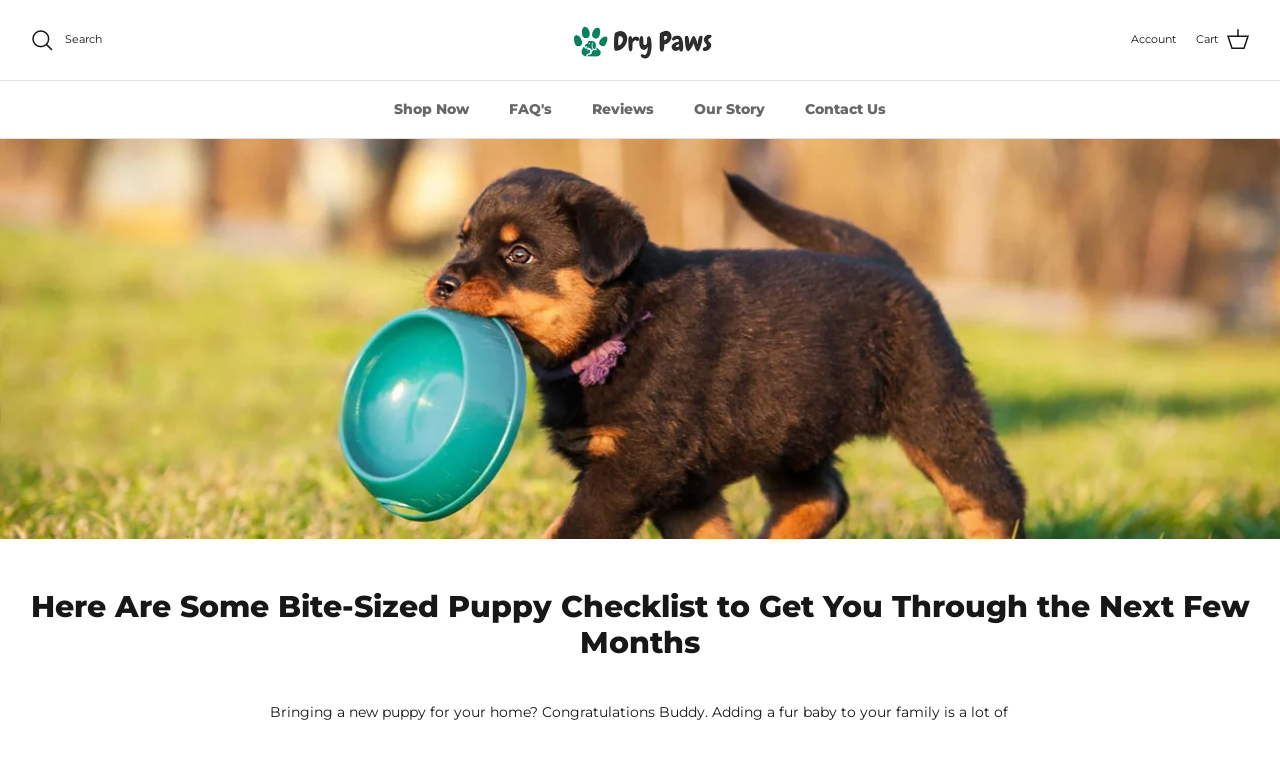

--- FILE ---
content_type: text/javascript
request_url: https://drypaws.com.au/cdn/shop/t/50/assets/theme.js?v=180989697572996477861740464915
body_size: 35718
content:
!function($){var $=jQuery=$,cc={sections:[]};theme.cartNoteMonitor={load:function e(t){t.on("change.themeCartNoteMonitor paste.themeCartNoteMonitor keyup.themeCartNoteMonitor",function(){theme.cartNoteMonitor.postUpdate($(this).val())})},unload:function e(t){t.off(".themeCartNoteMonitor")},updateThrottleTimeoutId:-1,updateThrottleInterval:500,postUpdate:function e(t){clearTimeout(theme.cartNoteMonitor.updateThrottleTimeoutId),theme.cartNoteMonitor.updateThrottleTimeoutId=setTimeout(function(){$.post(theme.routes.cart_url+"/update.js",{note:t},function(e){},"json")},theme.cartNoteMonitor.updateThrottleInterval)}},theme.Shopify={formatMoney:function e(t,i){function a(e,t){return void 0===e?t:e}function n(e,t,i,n){if(t=a(t,2),i=a(i,","),n=a(n,"."),isNaN(e)||null==e)return 0;var o=(e=(e/100).toFixed(t)).split(".");return o[0].replace(/(\d)(?=(\d\d\d)+(?!\d))/g,"$1"+i)+(o[1]?n+o[1]:"")}"string"==typeof t&&(t=t.replace(".",""));var o="",s=/\{\{\s*(\w+)\s*\}\}/,r=i||this.money_format;switch(r.match(s)[1]){case"amount":o=n(t,2);break;case"amount_no_decimals":o=n(t,0);break;case"amount_with_comma_separator":o=n(t,2,".",",");break;case"amount_with_space_separator":o=n(t,2," ",",");break;case"amount_with_period_and_space_separator":o=n(t,2," ",".");break;case"amount_no_decimals_with_comma_separator":o=n(t,0,".",",");break;case"amount_no_decimals_with_space_separator":o=n(t,0," ","");break;case"amount_with_apostrophe_separator":o=n(t,2,"'",".");break;case"amount_with_decimal_separator":o=n(t,2,".",".")}return r.replace(s,o)},formatImage:function e(t,i){return t?t.replace(/^(.*)\.([^\.]*)$/g,"$1_"+i+".$2"):""},Image:{imageSize:function e(t){var i=t.match(/.+_((?:pico|icon|thumb|small|compact|medium|large|grande)|\d{1,4}x\d{0,4}|x\d{1,4})[_\.@]/);return null!==i?i[1]:null},getSizedImageUrl:function e(t,i){if(null==i)return t;if("master"==i)return this.removeProtocol(t);var a=t.match(/\.(jpg|jpeg|gif|png|bmp|bitmap|tiff|tif)(\?v=\d+)?$/i);if(null!=a){var n=t.split(a[0]),o=a[0];return this.removeProtocol(n[0]+"_"+i+o)}return null},removeProtocol:function e(t){return t.replace(/http(s)?:/,"")}}},theme.Disclosure=function(){var e={disclosureList:"[data-disclosure-list]",disclosureToggle:"[data-disclosure-toggle]",disclosureInput:"[data-disclosure-input]",disclosureOptions:"[data-disclosure-option]"},t={listVisible:"disclosure-list--visible"};function i(e){this.$container=e,this.cache={},this._cacheSelectors(),this._connectOptions(),this._connectToggle(),this._onFocusOut()}return i.prototype=$.extend({},i.prototype,{_cacheSelectors:function t(){this.cache={$disclosureList:this.$container.find(e.disclosureList),$disclosureToggle:this.$container.find(e.disclosureToggle),$disclosureInput:this.$container.find(e.disclosureInput),$disclosureOptions:this.$container.find(e.disclosureOptions)}},_connectToggle:function e(){this.cache.$disclosureToggle.on("click",(function(e){var i="true"===$(e.currentTarget).attr("aria-expanded");$(e.currentTarget).attr("aria-expanded",!i),this.cache.$disclosureList.toggleClass(t.listVisible)}).bind(this))},_connectOptions:function e(){this.cache.$disclosureOptions.on("click",(function(e){e.preventDefault(),this._submitForm($(e.currentTarget).data("value"))}).bind(this))},_onFocusOut:function e(){this.cache.$disclosureToggle.on("focusout",(function(e){0===this.$container.has(e.relatedTarget).length&&this._hideList()}).bind(this)),this.cache.$disclosureList.on("focusout",(function(e){var i=$(e.currentTarget).has(e.relatedTarget).length>0;this.cache.$disclosureList.hasClass(t.listVisible)&&!i&&this._hideList()}).bind(this)),this.$container.on("keyup",(function(e){27===e.which&&(this._hideList(),this.cache.$disclosureToggle.focus())}).bind(this)),this.bodyOnClick=(function(e){var i=this.$container.has(e.target).length>0;this.cache.$disclosureList.hasClass(t.listVisible)&&!i&&this._hideList()}).bind(this),$("body").on("click",this.bodyOnClick)},_submitForm:function e(t){this.cache.$disclosureInput.val(t),this.$container.parents("form").submit()},_hideList:function e(){this.cache.$disclosureList.removeClass(t.listVisible),this.cache.$disclosureToggle.attr("aria-expanded",!1)},unload:function e(){$("body").off("click",this.bodyOnClick),this.cache.$disclosureOptions.off(),this.cache.$disclosureToggle.off(),this.cache.$disclosureList.off(),this.$container.off()}}),i}(),function(){function e(e,t){var i=-1,a=!1;return function(){clearTimeout(i),i=setTimeout(e,t),a||(e.call(),a=!0,setTimeout(function(){a=!1},t))}}var t=document.createEvent("Event");t.initEvent("throttled-scroll",!0,!0),window.addEventListener("scroll",e(function(){window.dispatchEvent(t)},200))}(),theme.debounce=function(e){var t,i=arguments.length>1&&void 0!==arguments[1]?arguments[1]:700,a=arguments.length>2?arguments[2]:void 0;return function(){var n=this,o=arguments,s=function i(){t=null,a||e.apply(n,o)},r=a&&!t;clearTimeout(t),t=setTimeout(s,i),r&&e.apply(n,o)}},theme.Sections=new function(){var e=this;e._instances=[],e._deferredSectionTargets=[],e._sections=[],e._deferredLoadViewportExcess=300,e._deferredWatcherRunning=!1,e.init=function(){$(document).on("shopify:section:load",function(t){var i=e._themeSectionTargetFromShopifySectionTarget(t.target);i&&e.sectionLoad(i)}).on("shopify:section:unload",function(t){var i=e._themeSectionTargetFromShopifySectionTarget(t.target);i&&e.sectionUnload(i)}).on("shopify:section:reorder",function(t){var i=e._themeSectionTargetFromShopifySectionTarget(t.target);i&&e.sectionReorder(i)}),$(window).on("throttled-scroll.themeSectionDeferredLoader debouncedresize.themeSectionDeferredLoader",e._processDeferredSections),e._deferredWatcherRunning=!0},e.register=function(t,i,a){e._sections.push({type:t,section:i,afterSectionLoadCallback:a?a.afterLoad:null,afterSectionUnloadCallback:a?a.afterUnload:null}),$('[data-section-type="'+t+'"]').each(function(){Shopify.designMode||a&&!1===a.deferredLoad||!e._deferredWatcherRunning?e.sectionLoad(this):e.sectionDeferredLoad(this,a)})},e.sectionDeferredLoad=function(t,i){e._deferredSectionTargets.push({target:t,deferredLoadViewportExcess:i&&i.deferredLoadViewportExcess?i.deferredLoadViewportExcess:e._deferredLoadViewportExcess}),e._processDeferredSections(!0)},e._processDeferredSections=function(t){if(e._deferredSectionTargets.length)for(var i=$(window).scrollTop(),a=i+$(window).height(),n=!0===t?e._deferredSectionTargets.length-1:0,o=n;o<e._deferredSectionTargets.length;o++){var s=e._deferredSectionTargets[o].target,r=e._deferredSectionTargets[o].deferredLoadViewportExcess,l=$(s).offset().top-r,c=l>i&&l<a;if(!c){var d=l+$(s).outerHeight()+2*r;c=d>i&&d<a}(c||l<i&&d>a)&&(e.sectionLoad(s),e._deferredSectionTargets.splice(o,1),o--)}!0!==t&&0===e._deferredSectionTargets.length&&(e._deferredWatcherRunning=!1,$(window).off(".themeSectionDeferredLoader"))},e.sectionLoad=function(t){var t=t,i=e._sectionForTarget(t),a=!1;if(!1!==(a=i.section?i.section:i)){var n={target:t,section:a,$shopifySectionContainer:$(t).closest(".shopify-section"),thisContext:{functions:a.functions,registeredEventListeners:[]}};n.thisContext.registerEventListener=e._registerEventListener.bind(n.thisContext),e._instances.push(n),$(t).data("components")&&$(t).data("components").split(",").forEach(e=>{$(document).trigger("cc:component:load",[e,t])}),e._callSectionWith(a,"onSectionLoad",t,n.thisContext),e._callSectionWith(a,"afterSectionLoadCallback",t,n.thisContext),a.onSectionSelect&&n.$shopifySectionContainer.on("shopify:section:select",function(t){e._callSectionWith(a,"onSectionSelect",t.target,n.thisContext)}),a.onSectionDeselect&&n.$shopifySectionContainer.on("shopify:section:deselect",function(t){e._callSectionWith(a,"onSectionDeselect",t.target,n.thisContext)}),a.onBlockSelect&&$(t).on("shopify:block:select",function(t){e._callSectionWith(a,"onBlockSelect",t.target,n.thisContext)}),a.onBlockDeselect&&$(t).on("shopify:block:deselect",function(t){e._callSectionWith(a,"onBlockDeselect",t.target,n.thisContext)})}},e.sectionUnload=function(t){for(var i=e._sectionForTarget(t),a=-1,n=0;n<e._instances.length;n++)e._instances[n].target==t&&(a=n);if(a>-1){var o=e._instances[a];$(t).off("shopify:block:select shopify:block:deselect"),o.$shopifySectionContainer.off("shopify:section:select shopify:section:deselect"),e._callSectionWith(o.section,"onSectionUnload",t,o.thisContext),e._unloadRegisteredEventListeners(o.thisContext.registeredEventListeners),e._callSectionWith(i,"afterSectionUnloadCallback",t,o.thisContext),e._instances.splice(a),$(t).data("components")&&$(t).data("components").split(",").forEach(e=>{$(document).trigger("cc:component:unload",[e,t])})}else for(var n=0;n<e._deferredSectionTargets.length;n++)if(e._deferredSectionTargets[n].target==t){e._deferredSectionTargets[n].splice(n,1);break}},e.sectionReorder=function(t){for(var i=-1,a=0;a<e._instances.length;a++)e._instances[a].target==t&&(i=a);if(i>-1){var n=e._instances[i];e._callSectionWith(n.section,"onSectionReorder",t,n.thisContext)}},e._registerEventListener=function(e,t,i){e.addEventListener(t,i),this.registeredEventListeners.push({element:e,eventType:t,callback:i})},e._unloadRegisteredEventListeners=function(e){e.forEach(e=>{e.element.removeEventListener(e.eventType,e.callback)})},e._callSectionWith=function(e,t,i,a){if("function"==typeof e[t])try{a?e[t].bind(a)(i):e[t](i)}catch(n){var o=i.dataset.sectionType;console.warn("Theme warning: '".concat(t,"' failed for section '").concat(o,"'")),console.debug(i,n)}},e._themeSectionTargetFromShopifySectionTarget=function(e){var t=$("[data-section-type]:first",e);return t.length>0&&t[0]},e._sectionForTarget=function(t){for(var i=$(t).attr("data-section-type"),a=0;a<e._sections.length;a++)if(e._sections[a].type==i)return e._sections[a];return!1},e._sectionAlreadyRegistered=function(t){for(var i=0;i<e._sections.length;i++)if(e._sections[i].type==t)return!0;return!1}},theme.scriptsLoaded={},theme.loadScriptOnce=function(e,t,i,a){if(void 0===theme.scriptsLoaded[e]){theme.scriptsLoaded[e]=[];var n=document.createElement("script");n.src=e,(a||i)&&(n.async=!1),i&&i(),"function"==typeof t&&(theme.scriptsLoaded[e].push(t),n.readyState?n.onreadystatechange=(function(){if("loaded"==n.readyState||"complete"==n.readyState){n.onreadystatechange=null;for(var e=0;e<theme.scriptsLoaded[this].length;e++)theme.scriptsLoaded[this][e]();theme.scriptsLoaded[this]=!0}}).bind(e):n.onload=(function(){for(var e=0;e<theme.scriptsLoaded[this].length;e++)theme.scriptsLoaded[this][e]();theme.scriptsLoaded[this]=!0}).bind(e));var o=document.getElementsByTagName("script")[0];return o.parentNode.insertBefore(n,o),!0}if("object"!=typeof theme.scriptsLoaded[e]||"function"!=typeof t)return"function"==typeof t&&t(),!1;theme.scriptsLoaded[e].push(t)},theme.loadStyleOnce=function(e){var t=e.replace(/^https?:/,"");if(!document.querySelector('link[href="'+encodeURI(t)+'"]')){var i=document.createElement("link");i.href=t,i.rel="stylesheet",i.type="text/css";var a=document.getElementsByTagName("link")[0];a.parentNode.insertBefore(i,a)}},theme.showQuickPopup=function(e,t){var i=$('<div class="simple-popup"/>'),a=t.offset();i.html(e).css({left:a.left,top:a.top}).hide(),$("body").append(i),i.css({marginTop:-i.outerHeight()-10,marginLeft:-(i.outerWidth()-t.outerWidth())/2}),i.fadeIn(200).delay(3500).fadeOut(400,function(){$(this).remove()})};class ccComponent{constructor(e){var t=arguments.length>1&&void 0!==arguments[1]?arguments[1]:".cc-".concat(e),i=this;this.instances=[],$(document).on("cc:component:load",function(a,n,o){n===e&&$(o).find("".concat(t,":not(.cc-initialized)")).each(function(){i.init(this)})}),$(document).on("cc:component:unload",function(a,n,o){n===e&&$(o).find(t).each(function(){i.destroy(this)})}),$(t).each(function(){i.init(this)})}init(e){$(e).addClass("cc-initialized")}destroy(e){$(e).removeClass("cc-initialized")}registerInstance(e,t){this.instances.push({container:e,instance:t})}destroyInstance(e){this.instances=this.instances.filter(t=>{if(t.container===e)return"function"==typeof t.instance.destroy&&t.instance.destroy(),t.container!==e})}}theme.createTemplateVariableEncoder=function(){return{utilityElement:document.createElement("div"),values:{},add:function e(t,i,a){switch(a){case"attribute":this.utilityElement.innerHTML="",this.utilityElement.setAttribute("util",i),this.values[t]=this.utilityElement.outerHTML.match(/util="([^"]*)"/)[1];break;case"html":this.utilityElement.innerText=i,this.values[t]=this.utilityElement.innerHTML;break;case"raw":this.values[t]=i;break;default:throw"Type '".concat(a,"' not handled")}}}},theme.suffixIds=function(e,t){var i=["aria-describedby","aria-controls"];t="-"+t,e.querySelectorAll("[id]").forEach(a=>{var n=a.id,o=n+t;a.id=o,i.forEach(t=>{e.querySelectorAll("[".concat(t,'="').concat(n,'"]')).forEach(e=>{e.setAttribute(t,o)})})})},theme.renderUnitPrice=function(e,t,i){if(!e||!t)return"";var a='<div class="unit-price">';a+='<span class="unit-price__price theme-money">'.concat(theme.Shopify.formatMoney(e,i),"</span>"),a+='<span class="unit-price__separator">'.concat(theme.strings.products_product_unit_price_separator,"</span>");var n=t.reference_unit;return 1!=t.reference_value&&(n=t.reference_value+n),a+='<span class="unit-price__unit">'.concat(n,"</span>"),a+="</div>"};class ccPopup{constructor(e,t){this.$container=e,this.namespace=t,this.cssClasses={visible:"cc-popup--visible",bodyNoScroll:"cc-popup-no-scroll",bodyNoScrollPadRight:"cc-popup-no-scroll-pad-right"}}open(e){if(this.$container.data("freeze-scroll")){clearTimeout(theme.ccPopupRemoveScrollFreezeTimeoutId),$("body").addClass(this.cssClasses.bodyNoScroll);var t=document.createElement("div");t.className="popup-scrollbar-measure",document.body.appendChild(t);var i=t.getBoundingClientRect().width-t.clientWidth;document.body.removeChild(t),i>0&&$("body").css("padding-right",i+"px").addClass(this.cssClasses.bodyNoScrollPadRight)}this.$container.addClass(this.cssClasses.visible),this.previouslyActiveElement=document.activeElement,setTimeout(()=>{this.$container.find(".cc-popup-close")[0].focus()},500),$(window).on("keydown"+this.namespace,e=>{27===e.keyCode&&this.close()}),e&&e()}close(e){if(this.$container.removeClass(this.cssClasses.visible),this.previouslyActiveElement&&$(this.previouslyActiveElement).focus(),$(window).off("keydown"+this.namespace),0===$("."+this.cssClasses.visible).filter(()=>this.$container.data("freeze-scroll")).length){var t=500,i=this.$container.find(".cc-popup-modal");i.length&&(t=parseFloat(getComputedStyle(i[0]).transitionDuration))&&t>0&&(t*=1e3),theme.ccPopupRemoveScrollFreezeTimeoutId=setTimeout(()=>{$("body").removeClass(this.cssClasses.bodyNoScroll).removeClass(this.cssClasses.bodyNoScrollPadRight).css("padding-right","0")},t)}e&&e()}}(()=>{theme.initAnimateOnScroll=function(){if(document.body.classList.contains("cc-animate-enabled")&&window.innerWidth>=768){var e=void 0!==document.body.dataset.ccAnimateTimeout?document.body.dataset.ccAnimateTimeout:200;if("IntersectionObserver"in window){var t=new IntersectionObserver((t,i)=>{t.forEach(t=>{t.isIntersecting&&!t.target.classList.contains("cc-animate-complete")&&(setTimeout(()=>{t.target.classList.add("-in","cc-animate-complete")},e),setTimeout(()=>{t.target.classList.remove("data-cc-animate"),t.target.style.transitionDuration=null,t.target.style.transitionDelay=null},5e3),i.unobserve(t.target))})});document.querySelectorAll("[data-cc-animate]:not(.cc-animate-init)").forEach(e=>{e.dataset.ccAnimateDelay&&(e.style.transitionDelay=e.dataset.ccAnimateDelay),e.dataset.ccAnimateDuration&&(e.style.transitionDuration=e.dataset.ccAnimateDuration),e.dataset.ccAnimate&&e.classList.add(e.dataset.ccAnimate),e.classList.add("cc-animate-init"),t.observe(e)})}else for(var i=document.querySelectorAll("[data-cc-animate]:not(.cc-animate-init)"),a=0;a<i.length;a++)i[a].classList.add("-in","cc-animate-complete")}},theme.initAnimateOnScroll(),document.addEventListener("shopify:section:load",()=>{setTimeout(theme.initAnimateOnScroll,100)});try{window.matchMedia("(min-width: 768px)").addEventListener("change",e=>{e.matches&&setTimeout(theme.initAnimateOnScroll,100)})}catch(e){}})();class AccordionInstance{constructor(e){this.accordion=e,this.itemClass=".cc-accordion-item",this.titleClass=".cc-accordion-item__title",this.panelClass=".cc-accordion-item__panel",this.allowMultiOpen="true"===this.accordion.dataset.allowMultiOpen,this.allowMultiOpen||(this.activeItem=this.accordion.querySelector("".concat(this.itemClass,"[open]"))),this.bindEvents()}static addPanelHeight(e){e.style.height="".concat(e.scrollHeight,"px")}static removePanelHeight(e){e.getAttribute("style"),e.removeAttribute("style")}open(e,t){if(t.style.height="0",e.open=!0,AccordionInstance.addPanelHeight(t),setTimeout(()=>{e.classList.add("is-open")},10),!this.allowMultiOpen){if(this.activeItem&&this.activeItem!==e){var i=this.activeItem.querySelector(this.panelClass);this.close(this.activeItem,i)}this.activeItem=e}}close(e,t){AccordionInstance.addPanelHeight(t),e.classList.remove("is-open"),e.classList.add("is-closing"),this.activeItem===e&&(this.activeItem=null),setTimeout(()=>{t.style.height="0"},10)}handleClick(e){var t=e.target.closest(this.titleClass);if(t){e.preventDefault();var i=t.parentNode,a=t.nextElementSibling;i.open?this.close(i,a):this.open(i,a)}}handleTransition(e){if(e.target.matches(this.panelClass)){var t=e.target,i=t.parentNode;i.classList.contains("is-closing")&&(i.classList.remove("is-closing"),i.open=!1),AccordionInstance.removePanelHeight(t)}}bindEvents(){this.clickHandler=this.handleClick.bind(this),this.transitionHandler=this.handleTransition.bind(this),this.accordion.addEventListener("click",this.clickHandler),this.accordion.addEventListener("transitionend",this.transitionHandler)}destroy(){this.accordion.removeEventListener("click",this.clickHandler),this.accordion.removeEventListener("transitionend",this.transitionHandler)}}class Accordion extends ccComponent{constructor(){var e=arguments.length>0&&void 0!==arguments[0]?arguments[0]:"accordion",t=arguments.length>1&&void 0!==arguments[1]?arguments[1]:".cc-".concat(e);super(e,t)}init(e){super.init(e),this.registerInstance(e,new AccordionInstance(e))}destroy(e){this.destroyInstance(e),super.destroy(e)}}new Accordion;class CustomSelectInstance{constructor(e){this.el=e,this.button=e.querySelector(".cc-select__btn"),this.listbox=e.querySelector(".cc-select__listbox"),this.options=e.querySelectorAll(".cc-select__option"),this.selectedOption=e.querySelector('[aria-selected="true"]'),this.nativeSelect=document.getElementById("".concat(e.id,"-native")),this.swatches="swatch"in this.options[this.options.length-1].dataset,this.focusedClass="is-focused",this.searchString="",this.listboxOpen=!1,this.selectedOption||(this.selectedOption=this.listbox.firstElementChild),this.bindEvents(),this.setButtonWidth()}bindEvents(){this.el.addEventListener("keydown",this.handleKeydown.bind(this)),this.el.addEventListener("selectOption",this.handleSelectOption.bind(this)),this.button.addEventListener("mousedown",this.handleMousedown.bind(this))}addListboxOpenEvents(){this.mouseoverHandler=this.handleMouseover.bind(this),this.mouseleaveHandler=this.handleMouseleave.bind(this),this.clickHandler=this.handleClick.bind(this),this.blurHandler=this.handleBlur.bind(this),this.listbox.addEventListener("mouseover",this.mouseoverHandler),this.listbox.addEventListener("mouseleave",this.mouseleaveHandler),this.listbox.addEventListener("click",this.clickHandler),this.listbox.addEventListener("blur",this.blurHandler)}removeListboxOpenEvents(){this.listbox.removeEventListener("mouseover",this.mouseoverHandler),this.listbox.removeEventListener("mouseleave",this.mouseleaveHandler),this.listbox.removeEventListener("click",this.clickHandler),this.listbox.removeEventListener("blur",this.blurHandler)}handleKeydown(e){this.listboxOpen?this.handleKeyboardNav(e):("ArrowUp"===e.key||"ArrowDown"===e.key||" "===e.key)&&(e.preventDefault(),this.showListbox())}handleMousedown(e){this.listboxOpen||0!==e.button||this.showListbox()}handleMouseover(e){e.target.matches("li")&&this.focusOption(e.target)}handleMouseleave(){this.focusOption(this.selectedOption)}handleClick(e){e.target.matches(".js-option")&&this.selectOption(e.target)}handleBlur(){this.listboxOpen&&this.hideListbox()}handleKeyboardNav(e){var t;switch("Tab"===e.key&&e.preventDefault(),e.key){case"ArrowUp":case"ArrowDown":e.preventDefault(),(t="ArrowUp"===e.key?this.focusedOption.previousElementSibling:this.focusedOption.nextElementSibling)&&!t.classList.contains("is-disabled")&&this.focusOption(t);break;case"Enter":case" ":e.preventDefault(),this.selectOption(this.focusedOption);break;case"Escape":e.preventDefault(),this.hideListbox();break;default:(t=this.findOption(e.key))&&this.focusOption(t)}}setButtonWidth(){var e=e=>{var t=getComputedStyle(e);return parseFloat(t.paddingLeft)+parseFloat(t.paddingRight)},t=e(this.button),i=e(this.selectedOption),a=this.button.offsetWidth-this.button.clientWidth,n=Math.ceil(this.selectedOption.getBoundingClientRect().width);this.button.style.width="".concat(n-i+t+a,"px")}showListbox(){this.listbox.hidden=!1,this.listboxOpen=!0,this.el.classList.add("is-open"),this.button.setAttribute("aria-expanded","true"),this.listbox.setAttribute("aria-hidden","false"),setTimeout(()=>{this.focusOption(this.selectedOption),this.listbox.focus(),this.addListboxOpenEvents()},10)}hideListbox(){this.listboxOpen&&(this.listbox.hidden=!0,this.listboxOpen=!1,this.el.classList.remove("is-open"),this.button.setAttribute("aria-expanded","false"),this.listbox.setAttribute("aria-hidden","true"),this.focusedOption&&(this.focusedOption.classList.remove(this.focusedClass),this.focusedOption=null),this.button.focus(),this.removeListboxOpenEvents())}findOption(e){return this.searchString+=e,this.searchTimer&&clearTimeout(this.searchTimer),this.searchTimer=setTimeout(()=>{this.searchString=""},500),[...this.options].find(e=>e.innerText.toLowerCase().includes(this.searchString)&&!e.classList.contains("is-disabled"))}focusOption(e){if(this.focusedOption&&this.focusedOption.classList.remove(this.focusedClass),this.focusedOption=e,this.focusedOption.classList.add(this.focusedClass),this.listbox.scrollHeight>this.listbox.clientHeight){var t=this.listbox.clientHeight+this.listbox.scrollTop,i=e.offsetTop+e.offsetHeight;i>t?this.listbox.scrollTop=i-this.listbox.clientHeight:e.offsetTop<this.listbox.scrollTop&&(this.listbox.scrollTop=e.offsetTop)}}handleSelectOption(e){var t=[...this.options].find(t=>t.dataset.value===e.detail.value);t&&this.selectOption(t)}selectOption(e){if(e!==this.selectedOption){if(e.setAttribute("aria-selected","true"),this.selectedOption.setAttribute("aria-selected","false"),this.swatches&&(e.dataset.swatch?this.button.dataset.swatch=e.dataset.swatch:this.button.removeAttribute("data-swatch")),this.button.firstChild.textContent=e.firstElementChild.textContent,this.listbox.setAttribute("aria-activedescendant",e.id),this.selectedOption=document.getElementById(e.id),this.nativeSelect)this.nativeSelect.value=e.dataset.value,this.nativeSelect.dispatchEvent(new Event("change",{bubbles:!0}));else{var t={selectedValue:e.dataset.value};this.el.dispatchEvent(new CustomEvent("change",{bubbles:!0,detail:t}))}}this.hideListbox()}}class CustomSelect extends ccComponent{constructor(){var e=arguments.length>0&&void 0!==arguments[0]?arguments[0]:"custom-select",t=arguments.length>1&&void 0!==arguments[1]?arguments[1]:".cc-select";super(e,t)}init(e){super.init(e),this.registerInstance(e,new CustomSelectInstance(e))}destroy(e){this.destroyInstance(e),super.destroy(e)}}new CustomSelect;class ModalInstance{constructor(e){this.container=e,this.size=e.dataset.ccModalSize||"medium",this.contentElement=document.querySelector(e.dataset.ccModalContentelement),this.container.addEventListener("click",this.handleClick.bind(this)),"true"===e.dataset.ccModalLaunch&&setTimeout(this.open.bind(this),10)}handleClick(e){e.preventDefault(),this.open(),this.opener=e.target}open(){var e=theme.createTemplateVariableEncoder();e.add("size",this.size,"attribute"),e.add("content",this.contentElement.innerHTML,"raw"),e.add("button_close_label",theme.strings.general_accessibility_labels_close,"attribute"),e.add("button_close_icon",theme.icons.close,"raw");var t='\n      <div class="cc-modal-window cc-modal-window--pre-reveal cc-modal-window--size-'.concat(e.values.size,'">\n        <div class="cc-modal-window__background"></div>\n        <div class="cc-modal-window__foreground" role="dialog" aria-modal="true">\n          <div class="cc-modal-window__content-container">\n            <button class="cc-modal-window__close" aria-label="').concat(e.values.button_close_label,'">').concat(e.values.button_close_icon,'</button>\n            <div class="cc-modal-window__content">').concat(e.values.content,"</div>\n          </div>\n        </div>\n      </div>\n    "),i=document.createRange().createContextualFragment(t);document.body.appendChild(i),document.body.classList.add("cc-modal-visible"),this.modalElement=document.body.lastElementChild,this.modalElement.querySelector(".cc-modal-window__background").addEventListener("click",this.close.bind(this)),this.modalElement.querySelector(".cc-modal-window__close").addEventListener("click",this.close.bind(this)),setTimeout(()=>{this.modalElement.classList.remove("cc-modal-window--pre-reveal"),this.modalElement.querySelector(".cc-modal-window__close").focus()},10)}close(){this.modalElement.classList.add("cc-modal-window--closing"),document.querySelector(".cc-modal-window:not(.cc-modal-window--closing)")||document.body.classList.remove("cc-modal-visible"),this.opener&&setTimeout(()=>{this.opener.focus()},10),setTimeout((function(){this.remove()}).bind(this.modalElement),5e3)}}class Modal extends ccComponent{constructor(){var e=arguments.length>0&&void 0!==arguments[0]?arguments[0]:"modal",t=arguments.length>1&&void 0!==arguments[1]?arguments[1]:".cc-".concat(e);super(e,t)}init(e){super.init(e),this.registerInstance(e,new ModalInstance(e))}destroy(e){this.destroyInstance(e),super.destroy(e)}}new Modal;class PriceRangeInstance{constructor(e){this.container=e,this.selectors={inputMin:".cc-price-range__input--min",inputMax:".cc-price-range__input--max",control:".cc-price-range__control",controlMin:".cc-price-range__control--min",controlMax:".cc-price-range__control--max",bar:".cc-price-range__bar",activeBar:".cc-price-range__bar-active"},this.controls={min:{barControl:e.querySelector(this.selectors.controlMin),input:e.querySelector(this.selectors.inputMin)},max:{barControl:e.querySelector(this.selectors.controlMax),input:e.querySelector(this.selectors.inputMax)}},this.controls.min.value=parseInt(""===this.controls.min.input.value?this.controls.min.input.placeholder:this.controls.min.input.value),this.controls.max.value=parseInt(""===this.controls.max.input.value?this.controls.max.input.placeholder:this.controls.max.input.value),this.valueMin=this.controls.min.input.min,this.valueMax=this.controls.min.input.max,this.valueRange=this.valueMax-this.valueMin,[this.controls.min,this.controls.max].forEach(e=>{e.barControl.setAttribute("aria-valuemin",this.valueMin),e.barControl.setAttribute("aria-valuemax",this.valueMax),e.barControl.setAttribute("tabindex",0)}),this.controls.min.barControl.setAttribute("aria-valuenow",this.controls.min.value),this.controls.max.barControl.setAttribute("aria-valuenow",this.controls.max.value),this.bar=e.querySelector(this.selectors.bar),this.activeBar=e.querySelector(this.selectors.activeBar),this.inDrag=!1,this.rtl=document.querySelector("html[dir=rtl]"),this.bindEvents(),this.render()}getPxToValueRatio(){var e=this.bar.clientWidth/(this.valueMax-this.valueMin);return this.rtl?-e:e}getPcToValueRatio(){return 100/(this.valueMax-this.valueMin)}setActiveControlValue(e){isNaN(parseInt(e))||(this.activeControl===this.controls.min?(""===e&&(e=this.valueMin),e=Math.min(e=Math.max(this.valueMin,e),this.controls.max.value)):(""===e&&(e=this.valueMax),e=Math.max(e=Math.min(this.valueMax,e),this.controls.min.value)),this.activeControl.value=Math.round(e),this.activeControl.input.value!=this.activeControl.value&&(this.activeControl.value==this.activeControl.input.placeholder?this.activeControl.input.value="":this.activeControl.input.value=this.activeControl.value,this.activeControl.input.dispatchEvent(new CustomEvent("change",{bubbles:!0,cancelable:!1,detail:{sender:"theme:component:price_range"}}))),this.activeControl.barControl.setAttribute("aria-valuenow",this.activeControl.value))}render(){this.drawControl(this.controls.min),this.drawControl(this.controls.max),this.drawActiveBar()}drawControl(e){var t=(e.value-this.valueMin)*this.getPcToValueRatio()+"%";this.rtl?e.barControl.style.right=t:e.barControl.style.left=t}drawActiveBar(){var e=(this.controls.min.value-this.valueMin)*this.getPcToValueRatio()+"%",t=(this.valueMax-this.controls.max.value)*this.getPcToValueRatio()+"%";this.rtl?(this.activeBar.style.left=t,this.activeBar.style.right=e):(this.activeBar.style.left=e,this.activeBar.style.right=t)}handleControlTouchStart(e){e.preventDefault(),this.startDrag(e.target,e.touches[0].clientX),this.boundControlTouchMoveEvent=this.handleControlTouchMove.bind(this),this.boundControlTouchEndEvent=this.handleControlTouchEnd.bind(this),window.addEventListener("touchmove",this.boundControlTouchMoveEvent),window.addEventListener("touchend",this.boundControlTouchEndEvent)}handleControlTouchMove(e){this.moveDrag(e.touches[0].clientX)}handleControlTouchEnd(e){e.preventDefault(),window.removeEventListener("touchmove",this.boundControlTouchMoveEvent),window.removeEventListener("touchend",this.boundControlTouchEndEvent),this.stopDrag()}handleControlMouseDown(e){e.preventDefault(),this.startDrag(e.target,e.clientX),this.boundControlMouseMoveEvent=this.handleControlMouseMove.bind(this),this.boundControlMouseUpEvent=this.handleControlMouseUp.bind(this),window.addEventListener("mousemove",this.boundControlMouseMoveEvent),window.addEventListener("mouseup",this.boundControlMouseUpEvent)}handleControlMouseMove(e){this.moveDrag(e.clientX)}handleControlMouseUp(e){e.preventDefault(),window.removeEventListener("mousemove",this.boundControlMouseMoveEvent),window.removeEventListener("mouseup",this.boundControlMouseUpEvent),this.stopDrag()}startDrag(e,t){this.controls.min.barControl===e?this.activeControl=this.controls.min:this.activeControl=this.controls.max,this.dragStartX=t,this.dragStartValue=this.activeControl.value,this.inDrag=!0}moveDrag(e){if(this.inDrag){var t=this.dragStartValue+(e-this.dragStartX)/this.getPxToValueRatio();this.setActiveControlValue(t),this.render()}}stopDrag(){this.inDrag=!1}handleControlKeyDown(e){"ArrowRight"===e.key?this.incrementControlFromKeypress(e.target,10):"ArrowLeft"===e.key&&this.incrementControlFromKeypress(e.target,-10)}incrementControlFromKeypress(e,t){this.controls.min.barControl===e?this.activeControl=this.controls.min:this.activeControl=this.controls.max,this.setActiveControlValue(this.activeControl.value+t/this.getPxToValueRatio()),this.render()}handleInputChange(e){e.target.value=e.target.value.replace(/\D/g,""),e.detail&&"theme:component:price_range"==e.detail.sender||(this.controls.min.input===e.target?this.activeControl=this.controls.min:this.activeControl=this.controls.max,this.setActiveControlValue(e.target.value),this.render())}handleInputKeyup(e){setTimeout((function(){this.value=this.value.replace(/\D/g,"")}).bind(e.target),10)}bindEvents(){[this.controls.min,this.controls.max].forEach(e=>{e.barControl.addEventListener("touchstart",this.handleControlTouchStart.bind(this)),e.barControl.addEventListener("mousedown",this.handleControlMouseDown.bind(this)),e.barControl.addEventListener("keydown",this.handleControlKeyDown.bind(this)),e.input.addEventListener("change",this.handleInputChange.bind(this)),e.input.addEventListener("keyup",this.handleInputKeyup.bind(this))})}destroy(){}}class PriceRange extends ccComponent{constructor(){var e=arguments.length>0&&void 0!==arguments[0]?arguments[0]:"price-range",t=arguments.length>1&&void 0!==arguments[1]?arguments[1]:".cc-".concat(e);super(e,t)}init(e){super.init(e),this.registerInstance(e,new PriceRangeInstance(e))}destroy(e){this.destroyInstance(e),super.destroy(e)}}new PriceRange,theme.VideoManager=new function(){var e=this;e.videos={incrementor:0,videoData:{}},e._loadYoutubeVideos=function(t){$('.video-container[data-video-type="youtube"]:not(.video--init)',t).each(function(){$(this).addClass("video--init"),e.videos.incrementor++;var t="theme-yt-video-"+e.videos.incrementor;$(this).data("video-container-id",t);var i=$(this).data("video-autoplay"),a=$(this).data("video-loop"),n=$(this).data("video-id"),o=$(this).hasClass("video-container--background"),s=new URLSearchParams("iv_load_policy=3&modestbranding=1&rel=0&showinfo=0&enablejsapi=1&playslinline=1");s.append("origin",location.origin),s.append("playlist",n),s.append("loop",a?1:0),s.append("autoplay",0),s.append("controls",o?0:1);var r=e.videos.incrementor;s.append("widgetid",r);var l="https://www.youtube.com/embed/"+n+"?"+s.toString(),c=$('<iframe class="video-container__video-element" frameborder="0" allowfullscreen="1" allow="accelerometer; autoplay; clipboard-write; encrypted-media; gyroscope; picture-in-picture">').attr({id:t,width:640,height:360,tabindex:o?"-1":null}).appendTo($(".video-container__video",this));e.videos.videoData[t]={type:"yt",id:t,container:this,mute:()=>c[0].contentWindow.postMessage('{"event":"command","func":"mute","args":""}',"*"),play:()=>c[0].contentWindow.postMessage('{"event":"command","func":"playVideo","args":""}',"*"),pause:()=>c[0].contentWindow.postMessage('{"event":"command","func":"pauseVideo","args":""}',"*"),stop:()=>c[0].contentWindow.postMessage('{"event":"command","func":"stopVideo","args":""}',"*"),seekTo:e=>c[0].contentWindow.postMessage('{"event":"command","func":"seekTo","args":['.concat(e,",true]}"),"*"),videoElement:c[0],isBackgroundVideo:o,establishedYTComms:!1},i&&c.on("load",()=>setTimeout(()=>{window.addEventListener("message",i=>{if("https://www.youtube.com"===i.origin&&i.data&&"string"==typeof i.data){var n=JSON.parse(i.data);"initialDelivery"===n.event&&n.info&&n.info.duration&&(e.videos.videoData[t].duration=n.info.duration),"infoDelivery"===n.event&&"widget"===n.channel&&n.id===r&&(e.videos.videoData[t].establishedYTComms=!0,n.info&&1===n.info.playerState&&$(this).addClass("video-container--playing"),a&&n.info&&n.info.currentTime>e.videos.videoData[t].duration-1&&e.videos.videoData[t].seekTo(0))}}),c[0].contentWindow.postMessage('{"event":"listening","id":'.concat(r,',"channel":"widget"}'),"*"),e.videos.videoData[t].mute(),e.videos.videoData[t].play(),setTimeout(()=>{e.videos.videoData[t].establishedYTComms||$(this).addClass("video-container--playing")},2e3)},100)),o&&(c.attr("tabindex","-1"),e._initBackgroundVideo(e.videos.videoData[t]),e.addYTPageshowListenerHack()),c.attr("src",l),fetch("https://www.youtube.com/oembed?format=json&url="+encodeURIComponent($(this).data("video-url"))).then(e=>{if(!e.ok)throw Error("HTTP error! Status: ".concat(e.status));return e.json()}).then(i=>{i.width&&i.height&&(c.attr({width:i.width,height:i.height}),e.videos.videoData[t].assessBackgroundVideo&&e.videos.videoData[t].assessBackgroundVideo())})})},e._loadVimeoVideos=function(t){$('.video-container[data-video-type="vimeo"]:not(.video--init)',t).each(function(){$(this).addClass("video--init"),e.videos.incrementor++;var t="theme-vi-video-"+e.videos.incrementor;$(this).data("video-container-id",t);var i=$(this).data("video-autoplay"),a=$(this).data("video-loop"),n=$(this).data("video-id"),o=$(this).hasClass("video-container--background"),s=new URLSearchParams;i&&s.append("muted",1),a&&s.append("loop",1),o&&s.append("controls",0);var r="https://player.vimeo.com/video/"+n+"?"+s.toString(),l=$('<iframe class="video-container__video-element" frameborder="0" allowfullscreen="1" allow="accelerometer; autoplay; clipboard-write; encrypted-media; gyroscope; picture-in-picture">').attr({id:t,width:640,height:360,tabindex:o?"-1":null}).appendTo($(".video-container__video",this));e.videos.videoData[t]={type:"vimeo",id:t,container:this,play:()=>l[0].contentWindow.postMessage('{"method":"play"}',"*"),pause:()=>l[0].contentWindow.postMessage('{"method":"pause"}',"*"),videoElement:l[0],isBackgroundVideo:o,establishedVimeoComms:!1},i&&l.on("load",()=>setTimeout(()=>{window.addEventListener("message",i=>{if("https://player.vimeo.com"===i.origin&&i.source===l[0].contentWindow&&i.data){var a=i.data;"string"==typeof a&&(a=JSON.parse(a)),("ping"===a.method||"playing"===a.event)&&(e.videos.videoData[t].establishedVimeoComms=!0),"playing"===a.event&&$(this).addClass("video-container--playing")}}),l[0].contentWindow.postMessage({method:"addEventListener",value:"playing"},"*"),l[0].contentWindow.postMessage({method:"appendVideoMetadata",value:location.origin},"*"),l[0].contentWindow.postMessage({method:"ping"},"*"),e.videos.videoData[t].play(),setTimeout(()=>{e.videos.videoData[t].establishedVimeoComms||$(this).addClass("video-container--playing")},2e3)},100)),o&&(l.attr("tabindex","-1"),e._initBackgroundVideo(e.videos.videoData[t])),l.attr("src",r),fetch("https://vimeo.com/api/oembed.json?url="+encodeURIComponent($(this).data("video-url"))).then(e=>{if(!e.ok)throw Error("HTTP error! Status: ".concat(e.status));return e.json()}).then(i=>{i.width&&i.height&&(l.attr({width:i.width,height:i.height}),e.videos.videoData[t].assessBackgroundVideo&&e.videos.videoData[t].assessBackgroundVideo())})})},e._loadMp4Videos=function(t){$('.video-container[data-video-type="mp4"]:not(.video--init)',t).addClass("video--init").each(function(){e.videos.incrementor++;var i="theme-mp-video-"+e.videos.incrementor,a=$(this);$(this).data("video-container-id",i);var n=$('<div class="video-container__video-element">').attr("id",i).appendTo($(".video-container__video",this)),o=$(this).data("video-autoplay"),s=$(this).hasClass("video-container--background"),r=$("<video playsinline>");if($(this).data("video-loop")&&r.attr("loop","loop"),r.on("click mouseenter",()=>r.attr("controls","controls")),o&&(r.attr({autoplay:"autoplay",muted:"muted"}),r[0].muted=!0,r.one("loadeddata",function(){this.play(),a.addClass("video-container--playing")})),$(this).data("video-url")&&r.attr("src",$(this).data("video-url")),$(this).data("video-sources"))for(var l=$(this).data("video-sources").split("|"),c=0;c<l.length;c++){var[d,h,u]=l[c].split(" ");!("m3u8"===d&&$(this).data("video-loop"))&&$("<source>").attr({src:u,type:h}).appendTo(r)}r.appendTo(n);var p=e.videos.videoData[i]={type:"mp4",element:r[0],play:()=>r[0].play(),pause:()=>r[0].pause(),isBackgroundVideo:s};s&&(r.attr("tabindex","-1"),o&&t.addEventListener("click",p.play,{once:!0}))})},e._initBackgroundVideo=function(e){e.container.classList.contains("video-container--background")&&(e.assessBackgroundVideo=(function(){var e=this.offsetWidth,t=this.offsetHeight,i=e/t,a=this.querySelector("iframe"),n=parseFloat(a.width)/parseFloat(a.height),o=this.querySelector(".video-container__video"),s=75;if(i>n){var r=e/n+2*s;o.style.marginTop=(t-r)/2-s+"px",o.style.marginInlineStart="",o.style.height=r+2*s+"px",o.style.width=""}else{var l=t+2*s,c=l*n;o.style.marginTop=-s+"px",o.style.marginInlineStart=(e-c)/2+"px",o.style.height=l+"px",o.style.width=c+"px"}}).bind(e.container),e.assessBackgroundVideo(),$(window).on("debouncedresize."+e.id,e.assessBackgroundVideo),e.container.addEventListener("click",e.play,{once:!0}))},e._unloadVideos=function(t){for(var i in e.videos.videoData){var a=e.videos.videoData[i];if($(t).find(a.container).length){delete e.videos.videoData[i];return}}},this.onSectionLoad=function(t){$(".video-container[data-video-url]:not([data-video-type])").each(function(){var e=$(this).data("video-url");e.indexOf(".mp4")>-1&&$(this).attr("data-video-type","mp4"),e.indexOf("vimeo.com")>-1&&($(this).attr("data-video-type","vimeo"),$(this).attr("data-video-id",e.split("?")[0].split("/").pop())),(e.indexOf("youtu.be")>-1||e.indexOf("youtube.com")>-1)&&($(this).attr("data-video-type","youtube"),e.indexOf("v=")>-1?$(this).attr("data-video-id",e.split("v=").pop().split("&")[0]):$(this).attr("data-video-id",e.split("?")[0].split("/").pop()))}),e._loadYoutubeVideos(t),e._loadVimeoVideos(t),e._loadMp4Videos(t),$(".video-container__play",t).on("click",function(t){t.preventDefault();var i=$(this).closest(".video-container");i.addClass("video-container--playing"),i.trigger("cc:video:play");var a=i.data("video-container-id");e.videos.videoData[a].play()}),$(".video-container__stop",t).on("click",function(t){t.preventDefault();var i=$(this).closest(".video-container");i.removeClass("video-container--playing"),i.trigger("cc:video:stop");var a=i.data("video-container-id");e.videos.videoData[a].pause()})},this.onSectionUnload=function(t){$(".video-container__play, .video-container__stop",t).off("click"),$(window).off("."+$(".video-container").data("video-container-id")),$(window).off("debouncedresize.video-manager-resize"),e._unloadVideos(t),$(t).trigger("cc:video:stop")},e.addYTPageshowListenerHack=function(){e.pageshowListenerAdded||(e.pageshowListenerAdded=!0,window.addEventListener("pageshow",t=>{t.persisted&&Object.keys(e.videos.videoData).filter(t=>"yt"===e.videos.videoData[t].type&&e.videos.videoData[t].isBackgroundVideo).forEach(t=>{e.videos.videoData[t].stop(),e.videos.videoData[t].play()})}))}},cc.sections.push({name:"video",section:theme.VideoManager}),theme.MapSection=new function(){var e=this;e.config={zoom:14,styles:{default:[],silver:[{elementType:"geometry",stylers:[{color:"#f5f5f5"}]},{elementType:"labels.icon",stylers:[{visibility:"off"}]},{elementType:"labels.text.fill",stylers:[{color:"#616161"}]},{elementType:"labels.text.stroke",stylers:[{color:"#f5f5f5"}]},{featureType:"administrative.land_parcel",elementType:"labels.text.fill",stylers:[{color:"#bdbdbd"}]},{featureType:"poi",elementType:"geometry",stylers:[{color:"#eeeeee"}]},{featureType:"poi",elementType:"labels.text.fill",stylers:[{color:"#757575"}]},{featureType:"poi.park",elementType:"geometry",stylers:[{color:"#e5e5e5"}]},{featureType:"poi.park",elementType:"labels.text.fill",stylers:[{color:"#9e9e9e"}]},{featureType:"road",elementType:"geometry",stylers:[{color:"#ffffff"}]},{featureType:"road.arterial",elementType:"labels.text.fill",stylers:[{color:"#757575"}]},{featureType:"road.highway",elementType:"geometry",stylers:[{color:"#dadada"}]},{featureType:"road.highway",elementType:"labels.text.fill",stylers:[{color:"#616161"}]},{featureType:"road.local",elementType:"labels.text.fill",stylers:[{color:"#9e9e9e"}]},{featureType:"transit.line",elementType:"geometry",stylers:[{color:"#e5e5e5"}]},{featureType:"transit.station",elementType:"geometry",stylers:[{color:"#eeeeee"}]},{featureType:"water",elementType:"geometry",stylers:[{color:"#c9c9c9"}]},{featureType:"water",elementType:"labels.text.fill",stylers:[{color:"#9e9e9e"}]}],retro:[{elementType:"geometry",stylers:[{color:"#ebe3cd"}]},{elementType:"labels.text.fill",stylers:[{color:"#523735"}]},{elementType:"labels.text.stroke",stylers:[{color:"#f5f1e6"}]},{featureType:"administrative",elementType:"geometry.stroke",stylers:[{color:"#c9b2a6"}]},{featureType:"administrative.land_parcel",elementType:"geometry.stroke",stylers:[{color:"#dcd2be"}]},{featureType:"administrative.land_parcel",elementType:"labels.text.fill",stylers:[{color:"#ae9e90"}]},{featureType:"landscape.natural",elementType:"geometry",stylers:[{color:"#dfd2ae"}]},{featureType:"poi",elementType:"geometry",stylers:[{color:"#dfd2ae"}]},{featureType:"poi",elementType:"labels.text.fill",stylers:[{color:"#93817c"}]},{featureType:"poi.park",elementType:"geometry.fill",stylers:[{color:"#a5b076"}]},{featureType:"poi.park",elementType:"labels.text.fill",stylers:[{color:"#447530"}]},{featureType:"road",elementType:"geometry",stylers:[{color:"#f5f1e6"}]},{featureType:"road.arterial",elementType:"geometry",stylers:[{color:"#fdfcf8"}]},{featureType:"road.highway",elementType:"geometry",stylers:[{color:"#f8c967"}]},{featureType:"road.highway",elementType:"geometry.stroke",stylers:[{color:"#e9bc62"}]},{featureType:"road.highway.controlled_access",elementType:"geometry",stylers:[{color:"#e98d58"}]},{featureType:"road.highway.controlled_access",elementType:"geometry.stroke",stylers:[{color:"#db8555"}]},{featureType:"road.local",elementType:"labels.text.fill",stylers:[{color:"#806b63"}]},{featureType:"transit.line",elementType:"geometry",stylers:[{color:"#dfd2ae"}]},{featureType:"transit.line",elementType:"labels.text.fill",stylers:[{color:"#8f7d77"}]},{featureType:"transit.line",elementType:"labels.text.stroke",stylers:[{color:"#ebe3cd"}]},{featureType:"transit.station",elementType:"geometry",stylers:[{color:"#dfd2ae"}]},{featureType:"water",elementType:"geometry.fill",stylers:[{color:"#b9d3c2"}]},{featureType:"water",elementType:"labels.text.fill",stylers:[{color:"#92998d"}]}],dark:[{elementType:"geometry",stylers:[{color:"#212121"}]},{elementType:"labels.icon",stylers:[{visibility:"off"}]},{elementType:"labels.text.fill",stylers:[{color:"#757575"}]},{elementType:"labels.text.stroke",stylers:[{color:"#212121"}]},{featureType:"administrative",elementType:"geometry",stylers:[{color:"#757575"}]},{featureType:"administrative.country",elementType:"labels.text.fill",stylers:[{color:"#9e9e9e"}]},{featureType:"administrative.land_parcel",stylers:[{visibility:"off"}]},{featureType:"administrative.locality",elementType:"labels.text.fill",stylers:[{color:"#bdbdbd"}]},{featureType:"poi",elementType:"labels.text.fill",stylers:[{color:"#757575"}]},{featureType:"poi.park",elementType:"geometry",stylers:[{color:"#181818"}]},{featureType:"poi.park",elementType:"labels.text.fill",stylers:[{color:"#616161"}]},{featureType:"poi.park",elementType:"labels.text.stroke",stylers:[{color:"#1b1b1b"}]},{featureType:"road",elementType:"geometry.fill",stylers:[{color:"#2c2c2c"}]},{featureType:"road",elementType:"labels.text.fill",stylers:[{color:"#8a8a8a"}]},{featureType:"road.arterial",elementType:"geometry",stylers:[{color:"#373737"}]},{featureType:"road.highway",elementType:"geometry",stylers:[{color:"#3c3c3c"}]},{featureType:"road.highway.controlled_access",elementType:"geometry",stylers:[{color:"#4e4e4e"}]},{featureType:"road.local",elementType:"labels.text.fill",stylers:[{color:"#616161"}]},{featureType:"transit",elementType:"labels.text.fill",stylers:[{color:"#757575"}]},{featureType:"water",elementType:"geometry",stylers:[{color:"#000000"}]},{featureType:"water",elementType:"labels.text.fill",stylers:[{color:"#3d3d3d"}]}],night:[{elementType:"geometry",stylers:[{color:"#242f3e"}]},{elementType:"labels.text.fill",stylers:[{color:"#746855"}]},{elementType:"labels.text.stroke",stylers:[{color:"#242f3e"}]},{featureType:"administrative.locality",elementType:"labels.text.fill",stylers:[{color:"#d59563"}]},{featureType:"poi",elementType:"labels.text.fill",stylers:[{color:"#d59563"}]},{featureType:"poi.park",elementType:"geometry",stylers:[{color:"#263c3f"}]},{featureType:"poi.park",elementType:"labels.text.fill",stylers:[{color:"#6b9a76"}]},{featureType:"road",elementType:"geometry",stylers:[{color:"#38414e"}]},{featureType:"road",elementType:"geometry.stroke",stylers:[{color:"#212a37"}]},{featureType:"road",elementType:"labels.text.fill",stylers:[{color:"#9ca5b3"}]},{featureType:"road.highway",elementType:"geometry",stylers:[{color:"#746855"}]},{featureType:"road.highway",elementType:"geometry.stroke",stylers:[{color:"#1f2835"}]},{featureType:"road.highway",elementType:"labels.text.fill",stylers:[{color:"#f3d19c"}]},{featureType:"transit",elementType:"geometry",stylers:[{color:"#2f3948"}]},{featureType:"transit.station",elementType:"labels.text.fill",stylers:[{color:"#d59563"}]},{featureType:"water",elementType:"geometry",stylers:[{color:"#17263c"}]},{featureType:"water",elementType:"labels.text.fill",stylers:[{color:"#515c6d"}]},{featureType:"water",elementType:"labels.text.stroke",stylers:[{color:"#17263c"}]}],aubergine:[{elementType:"geometry",stylers:[{color:"#1d2c4d"}]},{elementType:"labels.text.fill",stylers:[{color:"#8ec3b9"}]},{elementType:"labels.text.stroke",stylers:[{color:"#1a3646"}]},{featureType:"administrative.country",elementType:"geometry.stroke",stylers:[{color:"#4b6878"}]},{featureType:"administrative.land_parcel",elementType:"labels.text.fill",stylers:[{color:"#64779e"}]},{featureType:"administrative.province",elementType:"geometry.stroke",stylers:[{color:"#4b6878"}]},{featureType:"landscape.man_made",elementType:"geometry.stroke",stylers:[{color:"#334e87"}]},{featureType:"landscape.natural",elementType:"geometry",stylers:[{color:"#023e58"}]},{featureType:"poi",elementType:"geometry",stylers:[{color:"#283d6a"}]},{featureType:"poi",elementType:"labels.text.fill",stylers:[{color:"#6f9ba5"}]},{featureType:"poi",elementType:"labels.text.stroke",stylers:[{color:"#1d2c4d"}]},{featureType:"poi.park",elementType:"geometry.fill",stylers:[{color:"#023e58"}]},{featureType:"poi.park",elementType:"labels.text.fill",stylers:[{color:"#3C7680"}]},{featureType:"road",elementType:"geometry",stylers:[{color:"#304a7d"}]},{featureType:"road",elementType:"labels.text.fill",stylers:[{color:"#98a5be"}]},{featureType:"road",elementType:"labels.text.stroke",stylers:[{color:"#1d2c4d"}]},{featureType:"road.highway",elementType:"geometry",stylers:[{color:"#2c6675"}]},{featureType:"road.highway",elementType:"geometry.stroke",stylers:[{color:"#255763"}]},{featureType:"road.highway",elementType:"labels.text.fill",stylers:[{color:"#b0d5ce"}]},{featureType:"road.highway",elementType:"labels.text.stroke",stylers:[{color:"#023e58"}]},{featureType:"transit",elementType:"labels.text.fill",stylers:[{color:"#98a5be"}]},{featureType:"transit",elementType:"labels.text.stroke",stylers:[{color:"#1d2c4d"}]},{featureType:"transit.line",elementType:"geometry.fill",stylers:[{color:"#283d6a"}]},{featureType:"transit.station",elementType:"geometry",stylers:[{color:"#3a4762"}]},{featureType:"water",elementType:"geometry",stylers:[{color:"#0e1626"}]},{featureType:"water",elementType:"labels.text.fill",stylers:[{color:"#4e6d70"}]}]}},e.apiStatus=null,this.geolocate=function(e){var t=$.Deferred(),i=new google.maps.Geocoder,a=e.data("address-setting");return i.geocode({address:a},function(e,i){i!==google.maps.GeocoderStatus.OK&&t.reject(i),t.resolve(e)}),t},this.createMap=function(t){var i=$(".map-section__map-container",t);return e.geolocate(i).then((function(a){var n={zoom:e.config.zoom,styles:e.config.styles[$(t).data("map-style")],center:a[0].geometry.location,scrollwheel:!1,disableDoubleClickZoom:!0,disableDefaultUI:!0,zoomControl:!i.data("hide-zoom")};e.map=new google.maps.Map(i[0],n),e.center=e.map.getCenter(),new google.maps.Marker({map:e.map,position:e.center,clickable:!1}),google.maps.event.addDomListener(window,"resize",function(){google.maps.event.trigger(e.map,"resize"),e.map.setCenter(e.center)})}).bind(this)).fail(function(){var e;switch(status){case"ZERO_RESULTS":e=theme.strings.addressNoResults;break;case"OVER_QUERY_LIMIT":e=theme.strings.addressQueryLimit;break;default:e=theme.strings.addressError}if(Shopify.designMode){var t=i.parents(".map-section");t.addClass("page-width map-section--load-error"),t.find(".map-section__wrapper").html('<div class="errors text-center">'+e+"</div>")}})},this.onSectionLoad=function(t){var i=$(t);window.gm_authFailure=function(){Shopify.designMode&&(i.addClass("page-width map-section--load-error"),i.find(".map-section__wrapper").html('<div class="errors text-center">'+theme.strings.authError+"</div>"))};var a=i.data("api-key");"string"==typeof a&&""!==a&&theme.loadScriptOnce("https://maps.googleapis.com/maps/api/js?key="+a,function(){e.createMap(i)})},this.onSectionUnload=function(t){void 0!==window.google&&void 0!==google.maps&&google.maps.event.clearListeners(e.map,"resize")}},cc.sections.push({name:"map",section:theme.MapSection}),theme.FaqHeader=new function(){this.onSectionLoad=function(e){this.namespace=theme.namespaceFromSection(e),this.container=e,this.classNames={questionContainerInactive:"faq-search-item-inactive",sectionWithIndexStatus:"section-faq-header--with-index"},this.searchInput=this.container.querySelector(".faq-search__input"),this.searchInput&&(this.registerEventListener(this.searchInput,"change",this.functions.performSearch.bind(this)),this.registerEventListener(this.searchInput,"keyup",this.functions.performSearch.bind(this)),this.registerEventListener(this.searchInput,"paste",this.functions.performSearch.bind(this))),this.functions.debouncedBuildIndex=theme.debounce(this.functions.buildIndex.bind(this),50),this.registerEventListener(document,"theme:faq-header-update",this.functions.debouncedBuildIndex),this.functions.debouncedBuildIndex(),this.container.querySelector(".faq-index")&&(this.registerEventListener(this.container,"click",this.functions.handleIndexClick.bind(this)),this.container.closest(".section-faq-header").classList.add(this.classNames.sectionWithIndexStatus),this.functions.resizeIndex.call(this),this.registerEventListener(window,"resize",theme.debounce(this.functions.resizeIndex.bind(this),250)))},this.onSectionReorder=function(e){this.functions.debouncedBuildIndex()},this.functions={buildIndex:function e(){var t=this.container.closest(".section-faq-header"),i=this.container.querySelector(".faq-index__item-container");i&&i.querySelectorAll(".faq-index-item").forEach(e=>{e.parentNode.removeChild(e)}),this.linkedCollapsibleTabs=[],this.linkedQuestionContainers=[],this.linkedContent=[];for(var a=t;a.nextElementSibling&&a.nextElementSibling.classList.contains("section-collapsible-tabs");)if(a=a.nextElementSibling,this.linkedCollapsibleTabs.push(a),a.querySelectorAll(".collapsible-tabs__tab").forEach(e=>this.linkedQuestionContainers.push(e)),a.querySelectorAll(".collapsible-tabs__content").forEach(e=>this.linkedContent.push(e)),i){var n=a.querySelector(".collapsible-tabs__heading");if(n){var o=theme.createTemplateVariableEncoder();o.add("title_id",n.id,"attribute"),o.add("title",n.innerHTML,"raw");var s='\n              <div class="faq-index-item">\n                <a class="faq-index-item__link" href="#'.concat(o.values.title_id,'">').concat(o.values.title,"</a>\n              </div>"),r=document.createRange().createContextualFragment(s);i.appendChild(r)}}i&&this.functions.resizeIndex.call(this)},resizeIndex:function e(){for(var t=this.container.querySelector(".faq-index__sticky-container"),i=this.container.closest(".section-faq-header");i.nextElementSibling&&i.nextElementSibling.classList.contains("section-collapsible-tabs");)i=i.nextElementSibling;var a=t.getBoundingClientRect(),n=i.getBoundingClientRect();t.style.height=n.bottom-a.top+"px"},performSearch:function e(){setTimeout(()=>{var e=this.searchInput.value.split(" "),t=[];e.forEach(e=>{e.length>0&&t.push(e.toLowerCase())}),this.linkedQuestionContainers.forEach(e=>{if(t.length){var i=!1,a=e.textContent.toLowerCase();t.forEach(e=>{a.indexOf(e)>=0&&(i=!0)}),i?e.classList.remove(this.classNames.questionContainerInactive):e.classList.add(this.classNames.questionContainerInactive)}else e.classList.remove(this.classNames.questionContainerInactive)}),this.linkedContent.forEach(e=>{t.length?e.classList.add(this.classNames.questionContainerInactive):e.classList.remove(this.classNames.questionContainerInactive)})},10)},handleIndexClick:function e(t){if(t.target.classList.contains("faq-index-item__link")){t.preventDefault();var i=t.target.href.split("#")[1],a=document.getElementById(i).getBoundingClientRect().top+window.pageYOffset-50,n=getComputedStyle(document.documentElement).getPropertyValue("--theme-sticky-header-height");n&&(a-=parseInt(n)),window.scrollTo({top:a,behavior:"smooth"})}}}},cc.sections.push({name:"faq-header",section:theme.FaqHeader,deferredLoad:!1}),theme.CollapsibleTabs=new function(){this.onSectionLoad=function(e){this.functions.notifyFaqHeaderOfChange()},this.onSectionReorder=function(e){this.functions.notifyFaqHeaderOfChange()},this.onSectionUnload=function(e){this.functions.notifyFaqHeaderOfChange()},this.functions={notifyFaqHeaderOfChange:function e(){document.dispatchEvent(new CustomEvent("theme:faq-header-update",{bubbles:!0,cancelable:!1}))}}},cc.sections.push({name:"collapsible-tabs",section:theme.CollapsibleTabs,deferredLoad:!1}),theme.StoreAvailability=function(e){var t="store-availability-loading",i="store-availability-initialized",a="cc-location";this.onSectionLoad=function(e){this.namespace=theme.namespaceFromSection(e),this.$container=$(e),this.productId=this.$container.data("store-availability-container"),this.sectionUrl=this.$container.data("section-url"),this.$modal,this.$container.addClass(i),this.transitionDurationMS=1e3*parseFloat(getComputedStyle(e).transitionDuration),this.removeFixedHeightTimeout=-1,$(window).on("cc-variant-updated".concat(this.namespace).concat(this.productId),(e,t)=>{t.product.id===this.productId&&this.functions.updateContent.bind(this)(t.variant?t.variant.id:null,t.product.title,this.$container.data("has-only-default-variant"),t.variant&&void 0!==t.variant.available)}),this.$container.data("single-variant-id")&&this.functions.updateContent.bind(this)(this.$container.data("single-variant-id"),this.$container.data("single-variant-product-title"),this.$container.data("has-only-default-variant"),this.$container.data("single-variant-product-available"))},this.onSectionUnload=function(){$(window).off("cc-variant-updated".concat(this.namespace).concat(this.productId)),this.$container.off("click"),this.$modal&&this.$modal.off("click")},this.functions={getUserLocation:function e(){return new Promise((e,t)=>{var i;sessionStorage[a]&&(i=JSON.parse(sessionStorage[a])),i?e(i):navigator.geolocation?navigator.geolocation.getCurrentPosition(function(t){var i={latitude:t.coords.latitude,longitude:t.coords.longitude};fetch("/localization.json",{method:"PUT",headers:{"Content-Type":"application/json"},body:JSON.stringify(i)}),sessionStorage[a]=JSON.stringify(i),e(i)},function(){e(!1)},{maximumAge:36e5,timeout:5e3}):e(!1)})},getAvailableStores:function e(t,i){return $.get(this.sectionUrl.replace("VARIANT_ID",t),i)},calculateDistance:function e(t,i,a){var n,o=Math.PI/180,s="metric"===a?6378.14:3959,r=t.latitude*o,l=t.longitude*o,c=i.latitude*o,d=Math.pow(Math.sin((r-c)/2),2)+Math.cos(r)*Math.cos(c)*Math.pow(Math.sin((l-i.longitude*o)/2),2);return s*(2*Math.atan2(Math.sqrt(d),Math.sqrt(1-d)))},updateLocationDistances:function e(t){var i=this.$modal.find("[data-unit-system]").data("unit-system"),a=this;this.$modal.find('[data-distance="false"]').each(function(){var e={latitude:parseFloat($(this).data("latitude")),longitude:parseFloat($(this).data("longitude"))};if(e.latitude&&e.longitude){var n=a.functions.calculateDistance(t,e,i).toFixed(1);$(this).html(n),setTimeout(()=>{$(this).closest(".store-availability-list__location__distance").addClass("-in")},0)}$(this).attr("data-distance","true")})},updateContent:function e(i,a,n,o){this.$container.off("click","[data-store-availability-modal-open]"),this.$container.off("click"+this.namespace,".cc-popup-close, .cc-popup-background"),$(".store-availabilities-modal").remove(),o?(this.$container.addClass(t),this.transitionDurationMS>0&&this.$container.css("height",this.$container.outerHeight()+"px")):(this.$container.addClass(t),this.transitionDurationMS>0&&this.$container.css("height","0px")),o&&this.functions.getAvailableStores.call(this,i,e=>{if(e.trim().length>0&&!e.includes("NO_PICKUP")){this.$container.html(e),this.$container.html(this.$container.children().first().html()),this.$container.find("[data-store-availability-modal-product-title]").html(a),n&&this.$container.find(".store-availabilities-modal__variant-title").remove(),this.$container.find(".cc-popup").appendTo("body"),this.$modal=$("body").find(".store-availabilities-modal");var o=new ccPopup(this.$modal,this.namespace);if(this.$container.on("click","[data-store-availability-modal-open]",()=>(o.open(),this.functions.getUserLocation().then(e=>{e&&this.$modal.find('[data-distance="false"]').length&&this.functions.getAvailableStores.call(this,i,t=>{this.$modal.find(".store-availabilities-list").html($(t).find(".store-availabilities-list").html()),this.functions.updateLocationDistances.bind(this)(e)})}),!1)),this.$modal.on("click"+this.namespace,".cc-popup-close, .cc-popup-background",()=>{o.close()}),this.$container.removeClass(t),this.transitionDurationMS>0){var s=this.$container.find(".store-availability-container").outerHeight();this.$container.css("height",s>0?s+"px":""),clearTimeout(this.removeFixedHeightTimeout),this.removeFixedHeightTimeout=setTimeout(()=>{this.$container.css("height","")},this.transitionDurationMS)}}})}},this.onSectionLoad(e)},cc.sections.push({name:"store-availability",section:theme.StoreAvailability}),theme.Popup=new function(){var e="cc-theme-popup-dismissed";this.onSectionLoad=function(t){this.namespace=theme.namespaceFromSection(t),this.$container=$(t),this.popup=new ccPopup(this.$container,this.namespace);var i=this.$container.data("dismiss-for-days"),a=this.$container.data("delay-seconds"),n=!0,o=this.$container.data("test-mode"),s=window.localStorage.getItem(e);s&&(new Date().getTime()-s)/864e5<i&&(n=!1),this.$container.find(".cc-popup-form__response").length&&(n=!0,a=1,this.$container.find(".cc-popup-form__response--success").length&&this.functions.popupSetAsDismissed.call(this)),document.querySelector(".shopify-challenge__container")&&(n=!1),(n||o)&&setTimeout(()=>{this.popup.open()},1e3*a),this.$container.on("click"+this.namespace,".cc-popup-close, .cc-popup-background",()=>{this.popup.close(()=>{this.functions.popupSetAsDismissed.call(this)})})},this.onSectionSelect=function(){this.popup.open()},this.functions={popupSetAsDismissed:function t(){window.localStorage.setItem(e,new Date().getTime())}},this.onSectionUnload=function(){this.$container.off(this.namespace)}},cc.sections.push({name:"newsletter-popup",section:theme.Popup}),theme.owlCarouselEventList="to.owl.carousel next.owl.carousel prev.owl.carousel destroy.owl.carousel initialized.owl.carousel resized.owl.carousel refreshed.owl.carousel",theme.beforeCarouselLoadEventBlockFix=function(e){$(e).on(theme.owlCarouselEventList,function(e){e.stopPropagation()})},theme.beforeCarouselUnloadEventBlockFix=function(e){$(e).off(theme.owlCarouselEventList)},theme.loadCarousels=function(e){return $(".carousel",e).each(function(){var e,t,i=$(this);function a(){var e=0;return i.find(i.hasClass("owl-loaded")?".owl-item:not(.cloned)":".product-block").each(function(){e+=$(this).outerWidth(!0)}),e}i.closest(".collection-slider").on("click.themeCarousel",".prev, .next",function(e){e.preventDefault();var t=$(this).closest(".collection-slider").find(".owl-carousel").data("owl.carousel");$(this).hasClass("prev")?t.prev():t.next()});var n=i.hasClass("carousel--fixed-grid-mode")||!$(this).closest(".container--no-max").length;if(n){i.addClass("carousel--fixed-grid-mode");var o=parseInt(i[0].className.match(/per-row-(.)/)[1]),s=!1;i[0].className.indexOf("carousel--per-row-")>-1&&(s=parseInt(i[0].className.match(/carousel--per-row-(.)/)[1])),e={margin:0,loop:!1,autoWidth:!1,items:5,center:!1,nav:!1,dots:!1,responsive:{0:{items:s||(o<4?1:2)},480:{items:s||Math.min(2,o-2)},767:{items:s||o-1},1e3:{items:s||o}}}}else e={margin:0,loop:t=a()>i.width(),autoWidth:!0,items:Math.min(i.children().length,8),center:!0,nav:!1,dots:!1};e.rtl=!!document.querySelector("html[dir=rtl]"),i.find("[data-src]").each(function(){$(this).attr("data-src-temp",$(this).attr("data-src")).removeAttr("data-src")}),theme.beforeCarouselLoadEventBlockFix(i),i.on("initialized.owl.carousel",function(){i.find("[data-src-temp]").each(function(){$(this).attr("data-src",$(this).attr("data-src-temp")).removeAttr("data-src-temp")}),i.find('.product-block__image--primary .lazyload--manual, .product-block__image--secondary[data-image-index="1"] .lazyload--manual, .product-block-options__item.lazyload--manual').removeClass("lazyload--manual").addClass("lazyload"),theme.ProductBlockManager.loadImages(i.closest("[data-section-type]")),setTimeout(function(){i.data("owl.carousel").invalidate("width"),i.trigger("refresh.owl.carousel")},10)}),i.on("initialized.owl.carousel resized.owl.carousel",function(o){if(!n&&"resized"==o.type){var s=a()>i.width();if(s!=t){e.loop=s,t=s,$(o.target).data("owl.carousel").destroy(),$(o.target).owlCarousel(e);return}}setTimeout(function(){var e=i.find(".owl-stage").width()>i.width();if(e){var t=0;i.find(".owl-item").each(function(){t+=$(this).outerWidth(!0)+1}),i.find(".owl-stage").css({}).removeClass("owl-stage--items-fit")}else i.find(".owl-stage").addClass("owl-stage--items-fit").css({});i.closest(".collection-slider").find(".prev, .next").toggleClass("owl-btn-disabled",!e)},10)}),theme.carouselInputIncrementer=theme.carouselInputIncrementer||0,i.on("refreshed.owl.carousel",function(){$(".owl-item",this).removeAttr("aria-hidden"),$(".owl-item.cloned",this).attr("aria-hidden","true").each(function(){theme.carouselInputIncrementer++;var e="_"+theme.carouselInputIncrementer;$(this).find("form[id]:not([data-id-altered]), :input[id]:not([data-id-altered])").each(function(){$(this).attr("id",$(this).attr("id")+e)}).attr("data-id-altered",!0),$(this).find("label[for]:not([data-id-altered])").each(function(){$(this).attr("for",$(this).attr("for")+e)}).attr("data-id-altered",!0)})}).addClass("owl-carousel").owlCarousel(e)})},theme.unloadCarousels=function(e){$(".collection-slider",e).off(".themeCarousel"),$(".slick-slider",e).slick("unslick"),theme.beforeCarouselUnloadEventBlockFix($(".owl-carousel",e)),$(".owl-carousel",e).each(function(){$(this).data("owl.carousel").destroy()})},theme.icons={left:'<svg fill="#000000" height="24" viewBox="0 0 24 24" width="24" xmlns="http://www.w3.org/2000/svg"><title>'+theme.strings.icon_labels_left+'</title><path d="M0 0h24v24H0z" fill="none"/><path d="M20 11H7.83l5.59-5.59L12 4l-8 8 8 8 1.41-1.41L7.83 13H20v-2z"/></svg>',right:'<svg fill="#000000" height="24" viewBox="0 0 24 24" width="24" xmlns="http://www.w3.org/2000/svg"><title>'+theme.strings.icon_labels_right+'</title><path d="M0 0h24v24H0z" fill="none"/><path d="M12 4l-1.41 1.41L16.17 11H4v2h12.17l-5.58 5.59L12 20l8-8z"/></svg>',close:'<svg xmlns="http://www.w3.org/2000/svg" width="24" height="24" viewBox="0 0 24 24" fill="none" stroke="currentColor" stroke-width="1.5" stroke-linecap="round" stroke-linejoin="round" class="feather feather-x"><title>'+theme.strings.icon_labels_close+'</title><line x1="18" y1="6" x2="6" y2="18"></line><line x1="6" y1="6" x2="18" y2="18"></line></svg>',chevronLeft:'<svg xmlns="http://www.w3.org/2000/svg" width="24" height="24" viewBox="0 0 24 24" fill="none" stroke="currentColor" stroke-width="1.5" stroke-linecap="round" stroke-linejoin="round" class="feather feather-chevron-left ltr-icon"><title>'+theme.strings.icon_labels_left+'</title><polyline points="15 18 9 12 15 6"></polyline></svg>',chevronRight:'<svg xmlns="http://www.w3.org/2000/svg" width="24" height="24" viewBox="0 0 24 24" fill="none" stroke="currentColor" stroke-width="1.5" stroke-linecap="round" stroke-linejoin="round" class="feather feather-chevron-right ltr-icon"><title>'+theme.strings.icon_labels_right+'</title><polyline points="9 18 15 12 9 6"></polyline></svg>',chevronDown:'<svg fill="#000000" height="24" viewBox="0 0 24 24" width="24" xmlns="http://www.w3.org/2000/svg"><title>'+theme.strings.icon_labels_down+'</title><path d="M7.41 7.84L12 12.42l4.59-4.58L18 9.25l-6 6-6-6z"/><path d="M0-.75h24v24H0z" fill="none"/></svg>',tick:'<svg fill="#000000" height="24" viewBox="0 0 24 24" width="24" xmlns="http://www.w3.org/2000/svg"><path d="M0 0h24v24H0z" fill="none"/><path d="M9 16.17L4.83 12l-1.42 1.41L9 19 21 7l-1.41-1.41z"/></svg>',label:'<svg xmlns="http://www.w3.org/2000/svg" width="24" height="24" viewBox="0 0 24 24" fill="none" stroke="currentColor" stroke-width="1.5" stroke-linecap="round" stroke-linejoin="round" class="feather feather-tag"><title>Label</title><path d="M20.59 13.41l-7.17 7.17a2 2 0 0 1-2.83 0L2 12V2h10l8.59 8.59a2 2 0 0 1 0 2.82z"></path><line x1="7" y1="7" x2="7" y2="7"></line></svg>'};try{theme.Shopify.features=JSON.parse(document.documentElement.querySelector("#shopify-features").textContent)}catch(e){theme.Shopify.features={}}if(theme.namespaceFromSection=function(e){return[".",$(e).data("section-type"),$(e).data("section-id")].join("")},theme.toggleLinkDropdownButton=function(e){e.stopPropagation();var t=$(e.currentTarget),i="false"==t.attr("aria-expanded");t.attr("aria-expanded",i),t.css("width",t.outerWidth()+"px");var a=null,n=t.next();t.closest(".link-dropdown").hasClass("link-dropdown--left-aligned")||(i?(a=n.outerWidth(),document.querySelector("html[dir=rtl]")?a+=parseInt(n.css("left")):a+=parseInt(n.css("right")),a-=parseInt(n.find(".link-dropdown__link:first").css("padding-inline-start"))):a=parseInt(t.css("padding-inline-end"))+t.find(".link-dropdown__button-text").width()+1,setTimeout(function(){t.css("width",a+"px")},10))},theme.awakenImagesFromSlumber=function(e){e.find(".lazyload--manual:not(.lazyload)").addClass("lazyload")},theme.measureTextInsideElement=function(e,t){theme.measureTextInsideElementCanvas=theme.measureTextInsideElementCanvas||document.createElement("canvas");var i=theme.measureTextInsideElementCanvas.getContext("2d"),a=getComputedStyle(t).font;return i.font=a,i.measureText(e)},theme.avoidUnecessaryOrphans=function(e){if(theme.settings.avoid_orphans){var t=e.innerText.split(" ");if(t.length>=4&&t[t.length-1].length+t[t.length-2].length<20){var i=e.innerHTML;if(0>i.indexOf('<span class="orphan-join">')){var a=(i=i.replace(/<[^>]*?>/g,e=>e.replace(/ /g,"ΩΩ"))).split(" "),n=a.pop();if(theme.measureTextInsideElement(a[a.length-1].replace(/<[^>]*?>/g,"")+" "+n.replace(/<[^>]*?>/g,""),e).width>e.clientWidth)return;i=(i=a.join(" ")+'<span class="orphan-join"> </span>'+n).replace(/ΩΩ/g," "),e.innerHTML=i}}}},theme.stickyHeaderHeight=function(){var e=getComputedStyle(document.documentElement).getPropertyValue("--theme-sticky-header-height");return e&&parseInt(e)||0},theme.getOffsetTopFromDoc=e=>e?theme.getOffsetTopFromDoc(e.offsetParent)+e.offsetTop:0,theme.getScrollParent=function(e){var t=e instanceof HTMLElement&&window.getComputedStyle(e).overflowY,i="visible"!==t&&"hidden"!==t;return e?i&&e.scrollHeight>e.clientHeight?e:theme.getScrollParent(e.parentNode)||document.scrollingElement||window:null},theme.scrollToRevealElement=function(e){var t=theme.getScrollParent(e),i=t===window?window.scrollY:t.scrollTop,a=t===window?window.innerHeight:t.clientHeight,n=theme.getOffsetTopFromDoc(e),o=n+e.offsetHeight,s=i+theme.stickyHeaderHeight(),r=i+a-50;(n<s||o>r)&&t.scrollTo({top:n-100-theme.stickyHeaderHeight(),left:0,behavior:"smooth"})},theme.getEmptyOptionSelectors=function(e){var t=[];return e.find('[data-selector-type="dropdown"].option-selector').each(function(){$(this).find('[aria-selected="true"]').filter(function(){return this.dataset&&this.dataset.value}).length||t.push(this)}),e.find('[data-selector-type="listed"].option-selector').each(function(){$(this).find("input:checked").length||t.push(this)}),t},theme.validateProductForm=function(e){if(e.find(".option-selector--empty").removeClass("option-selector--empty").find(".label__prefix").remove(),e.find(".original-selector").val())return!!theme.OptionManager.getCurrentVariantData(e).available;var t=theme.getEmptyOptionSelectors(e);return t.length&&(t.forEach(e=>{e.classList.add("option-selector--empty");var t=document.createElement("span");t.innerText=theme.strings.products_product_pick_a+" ",t.className="label__prefix",e.querySelector(".label").prepend(t)}),theme.scrollToRevealElement(t[0]),e.addClass("product-form--validation-started")),!1},theme.pauseAllMedia=function(e){(!e||e.videos)&&(document.querySelectorAll(".js-youtube").forEach(e=>{e.contentWindow.postMessage('{"event":"command","func":"pauseVideo","args":""}',"*")}),document.querySelectorAll(".js-vimeo").forEach(e=>{e.contentWindow.postMessage('{"method":"pause"}',"*")}),document.querySelectorAll("video").forEach(e=>e.pause())),(!e||e.models)&&document.querySelectorAll("product-model").forEach(e=>{e.modelViewerUI&&e.modelViewerUI.pause()})},theme.suffixIds=(e,t)=>{for(var i=["id","for","aria-describedby","aria-controls"],a=function a(n){e.querySelectorAll("[".concat(i[n],"]")).forEach(e=>e.setAttribute(i[n],e.getAttribute(i[n])+t))},n=0;n<i.length;n++)a(n)},theme.addDelegateEventListener=function(e,t,i,a){var n=arguments.length>4&&void 0!==arguments[4]?arguments[4]:null,o=t=>{var n=t.target.closest(i);n&&e.contains(n)&&a.call(n,t,n)};e.addEventListener(t,o,n)},theme.hideAndRemove=e=>{e.querySelectorAll("input").forEach(e=>e.disabled=!0);var t=document.createElement("div");t.className="merge-remove-wrapper",e.parentNode.insertBefore(t,e),t.appendChild(e),e.classList.add("merge-remove-item"),t.style.height=t.clientHeight+"px";var i=getComputedStyle(e),a=1e3*parseFloat(i.getPropertyValue("--fade-duration")),n=1e3*parseFloat(i.getPropertyValue("--slide-duration"));setTimeout(()=>{t.classList.add("merge-remove-wrapper--fade"),setTimeout(()=>{t.classList.add("merge-remove-wrapper--slide"),setTimeout(()=>t.remove(),n)},a)},10)},theme.insertAndReveal=(e,t,i,a)=>{var n=a||10;e.classList.add("merge-add-wrapper"),t.insertAdjacentElement(i,e),e.style.height=e.firstElementChild.clientHeight+"px";var o=getComputedStyle(e),s=1e3*parseFloat(o.getPropertyValue("--fade-duration")),r=1e3*parseFloat(o.getPropertyValue("--slide-duration"));setTimeout(()=>{e.classList.add("merge-add-wrapper--slide"),setTimeout(()=>{e.classList.add("merge-add-wrapper--fade"),setTimeout(()=>{e.style.height="",e.classList.remove("merge-add-wrapper","merge-add-wrapper--slide","merge-add-wrapper--fade")},s)},r)},n)},theme.mergeNodes=(e,t)=>{try{e.querySelectorAll("[data-merge]").forEach(e=>{var i=t.querySelector('[data-merge="'.concat(e.dataset.merge,'"]'));e.dataset.mergeCache&&i.dataset.mergeCache&&e.dataset.mergeCache===i.dataset.mergeCache||(i.innerHTML=e.innerHTML,i.dataset.mergeCache=e.dataset.mergeCache)}),e.querySelectorAll("[data-merge-attributes]").forEach(e=>{var i=t.querySelector('[data-merge-attributes="'.concat(e.dataset.mergeAttributes,'"]'));for(var a of e.attributes)i.setAttribute(a.localName,a.value)}),e.querySelectorAll("[data-merge-list]").forEach(e=>{var i=t.querySelector('[data-merge-list="'.concat(e.dataset.mergeList,'"]')),a=Array.from(i.querySelectorAll("[data-merge-list-item]")),n=Array.from(e.querySelectorAll("[data-merge-list-item]"));a.forEach(e=>{n.find(t=>t.dataset.mergeListItem==e.dataset.mergeListItem)||theme.hideAndRemove(e)}),a=Array.from(i.querySelectorAll("[data-merge-list-item]:not(.merge-remove-item)"));for(var o=function e(){var t=n[s],o=a.find(e=>e.dataset.mergeListItem==t.dataset.mergeListItem);o?t.dataset.mergeCache&&o.dataset.mergeCache&&t.dataset.mergeCache===o.dataset.mergeCache||(o.innerHTML=t.innerHTML,t.dataset.mergeCache&&(o.dataset.mergeCache=t.dataset.mergeCache)):(0===s?theme.insertAndReveal(t,i,"afterbegin",500):s>=a.length?theme.insertAndReveal(t,i,"beforeend",500):theme.insertAndReveal(t,a[s],"beforebegin",500),a.splice(s,0,t))},s=0;s<n.length;s++)o()})}catch(i){location.reload()}},theme.lazyBGSetWidths=[180,360,540,720,900,1080,1296,1512,1728,1950,2100,2260,2450,2700,3e3,3350,3750,4100],theme.loadLazyBGSet=function(e){$("[data-lazy-bgset-src]",e).each(function(){for(var e="",t=$(this).data("lazy-bgset-src"),i=$(this).data("lazy-bgset-aspect-ratio"),a=$(this).data("lazy-bgset-width"),n=Math.round(a/i),o=0;o<theme.lazyBGSetWidths.length;o++){var s=theme.lazyBGSetWidths[o];a>=s&&(e+="".concat(theme.Shopify.formatImage(t,s+"x")," ").concat(s,"w ").concat(Math.round(s/i),"h, "))}e+="".concat(t," ").concat(a,"w ").concat(n,"h"),$(this).attr("data-bgset",e).removeClass("lazyload--manual").addClass("lazyload")})},theme.ProductBlockManager=new function(){var e=this;e.isDesktop=function(){return $(window).width()>=768},e.loadImages=function(t){var t=t;void 0===t&&(t=$("body")),theme.loadLazyBGSet(t),e.isDesktop()&&(setTimeout(()=>{$(".product-block__image--show-on-hover.product-block__image--inactivated",t).each(function(){e.lazyloadImage($(this)),lazySizes.loader.unveil($(this).find(".lazyload")[0])})},250),setTimeout(()=>{$(".product-block__image--show-on-hover + .product-block__image--inactivated",t).each(function(){e.lazyloadImage($(this))})},1e3)),e.monitorImagePagination(t),e.monitorSwatchSelection(t),e.afterImagesResized(t)},e.unloadImages=function(e){$(e).off(".productBlockManager")},e.getImageAt=function(e,t){return e[(t%e.length+e.length)%e.length]},e.lazyloadImage=function(e,t){var i=e.filter(".product-block__image--inactivated");i.length?(t&&i.on("lazyloaded.themeBlockManager",e=>{e.target===i.find(".lazyloaded")[0]&&t(),$(this).off("lazyloaded.themeBlockManager")}),i.removeClass("product-block__image--inactivated")):t&&t()},e.incrementActiveImage=function(t,i){var a=Math.max(t.filter(".product-block__image--active:first").index(),0);e.setActiveImage(t,a+i)},e.setActiveImage=function(t,i){var a=$(e.getImageAt(t,i));e.lazyloadImage(a,()=>{a.addClass("product-block__image--active"),a.siblings().removeClass("product-block__image--active");var n=$(e.getImageAt(t,i+1)).addClass("product-block__image--show-on-hover");n.siblings().removeClass("product-block__image--show-on-hover"),e.lazyloadImage(n)}),t.closest(".image-cont").find(".product-block__image-dot").removeClass("product-block__image-dot--active").eq(a.index()).addClass("product-block__image-dot--active")},e.monitorImagePagination=function(t){$(".image-cont--with-secondary-image",t).length&&($(t).on("click.productBlockManager",".image-page-button",function(t){var i=$(this).closest(".product-block").find(".product-block__image");return e.incrementActiveImage(i,$(t.currentTarget).hasClass("image-page-button--next")?1:-1),i.each(function(){e.lazyloadImage($(this))}),!1}),0===$(".image-cont--with-secondary-image:first",t).closest(".carousel, .product-list--scrollarea").length&&($(t).on("imageSwiped",".product-block",function(){$(".product-block__image--inactivated",this).length&&setTimeout((function(){$(this).find(".product-block__image").each(function(){e.lazyloadImage($(this))})}).bind(this),500)}),$(t).on("touchstart.productBlockManager",".image-cont--with-secondary-image",function(t){theme.productBlockTouchTracking=!0,theme.productBlockTouchStartX=t.touches[0].clientX,theme.productBlockTouchStartY=t.touches[0].clientY;var i=t.currentTarget.querySelector(".product-block__image--active + .product-block__image--inactivated");i&&e.lazyloadImage($(i))}),$(t).on("touchmove.productBlockManager",".image-cont--with-secondary-image",function(t){if(theme.productBlockTouchTracking&&30>Math.abs(t.touches[0].clientY-theme.productBlockTouchStartY)){var i=t.touches[0].clientX-theme.productBlockTouchStartX;if(i>25){var a=$(this).closest(".product-block").trigger("imageSwiped").find(".product-block__image");e.incrementActiveImage(a,-1),theme.productBlockTouchTracking=!1}else if(i<-25){var a=$(this).closest(".product-block").trigger("imageSwiped").find(".product-block__image");e.incrementActiveImage(a,1),theme.productBlockTouchTracking=!1}}}),$(t).on("touchend.productBlockManager",".image-cont--with-secondary-image",function(e){theme.productBlockTouchTracking=!1})))},e.monitorSwatchSelection=function(t){$("[data-media].product-block-options__item",t).length&&$(t).on("mouseenter.productBlockManager click.productBlockManager","[data-media].product-block-options__item",function(){var t=$(this).closest(".product-block"),i=t.find(".product-block__image"),a=i.filter('[data-media-id="'+$(this).data("media")+'"].product-block__image').index();e.setActiveImage(i,a);var n=$(this).closest(".product-block-options").data("option-name"),o=$(this).data("option-item");t[0].querySelectorAll(".product-link, .quickbuy-toggle").forEach(e=>{var t=new URL(e.href),i=new URLSearchParams(t.search);i.set(n,o),e.href="".concat(t.pathname,"?").concat(i),e.rel="nofollow"})})},e.afterImagesResized=function(t){var t=t;void 0===t&&(t=$("body")),e.alignProductBlockHeights(t)},e.alignProductBlockHeights=function(e){var e=e;void 0===e&&(e=$("body")),$(".collection-listing .product-list",e).each(function(){if($(window).width()>=768||$(this).closest(".carousel").length>0){var e=0;$(this).find(".product-block .block-inner .block-inner-inner").each(function(){$(this).height()>e&&(e=$(this).height())}),$(this).find(".product-block .block-inner").css("min-height",e)}else $(this).find(".product-block .block-inner").css("min-height","")})}},"notification"===theme.settings.after_add_to_cart){var AddedNotification=class extends HTMLElement{connectedCallback(){this.dismissOthers(),this.setProductTitle(this.dataset.productTitle),this.display()}disconnectedCallback(){clearTimeout(this.delayedDismissTimeout)}dismissOthers(){document.querySelectorAll(".added-notification").forEach(e=>{e!==this&&e.dismiss()})}setProductTitle(e){this.querySelector(".added-notification__message-title").innerText=e}display(){setTimeout(()=>this.classList.remove("added-notification--hidden"),10),this.delayedDismissTimeout=setTimeout(this.dismiss.bind(this),6e3),this.querySelector(".added-notification__close").addEventListener("click",this.dismiss.bind(this)),"drawer"===theme.settings.cart_type&&this.querySelectorAll('.added-notification__message-text a[href$="/cart"]').forEach(e=>{e.addEventListener("click",e=>{e.preventDefault(),document.dispatchEvent(new CustomEvent("theme:open-cart-drawer",{bubbles:!0,cancelable:!1})),this.dismiss()})})}dismiss(e){e&&e.preventDefault(),this.classList.add("added-notification--dismissed"),setTimeout(this.remove.bind(this),2e3)}};window.customElements.define("added-notification",AddedNotification)}theme.applyAjaxToProductForm=function(e){e.find("form.product-purchase-form").each(function(){var t=$(this);t.on("submit",function(i){if(!theme.validateProductForm(e))return!1;if("no-js"!==theme.settings.after_add_to_cart&&e.is('[data-ajax-add-to-cart="true"]')){i.preventDefault();var a=theme.routes.cart_add_url;t.find('button[type="submit"]').attr("disabled","disabled").each(function(){$(this).hasClass("btn--added")?clearTimeout($(this).data("revertAddToCartTextTimeoutID")):$(this).data("previous-value",$(this).html())}).html('<div class="loading-spinner loading-spinner--in-btn"></div>');var n=new FormData(t[0]);n.append("sections","cart-drawer"),$.post(a,new URLSearchParams(n).toString(),theme.addedToCartHandler.bind(t),"json").fail(function(i){if(t.find('button[type="submit"]').removeAttr("disabled").each(function(){$(this).html($(this).data("previous-value"))}),void 0!==i&&void 0!==i.status){var a=$.parseJSON(i.responseText);theme.showQuickPopup(a.description,t.find('button[type="submit"]:first'))}else e.attr("ajax-add-to-cart","false"),t.submit()})}})})},theme.addedToCartHandler=function(e){if("page"===theme.settings.after_add_to_cart)window.location=theme.routes.cart_url;else if("drawer"===theme.settings.after_add_to_cart)document.documentElement.dispatchEvent(new CustomEvent("theme:cartchanged",{bubbles:!0,cancelable:!1,detail:{openDrawer:!0}}));else if("notification"===theme.settings.after_add_to_cart){document.documentElement.dispatchEvent(new CustomEvent("theme:cartchanged",{bubbles:!0,cancelable:!1}));var t=document.getElementById("AddedNotification").content.firstElementChild.cloneNode(!0);t.dataset.productTitle=e.product_title;var i=document.querySelector(".pageheader--sticky");i||(i=document.querySelector("body")),i.appendChild(t)}$(this).find('button[type="submit"]').removeAttr("disabled").each(function(){($btn=$(this)).addClass("btn--added").text(theme.strings.products_product_added_to_cart),clearTimeout($(this).data("revertAddToCartTextTimeoutID")),$btn.data("revertAddToCartTextTimeoutID",setTimeout(function(){$btn.html($btn.data("previous-value")).removeClass("btn--added")},3e3))})},theme.removeAjaxFromProductForm=function(e){e.find("form.product-purchase-form").off("submit")};var CartForm=class extends HTMLElement{connectedCallback(){theme.cartNoteMonitor.load($('[name="note"]',this)),this.enableAjaxUpdate=this.dataset.ajaxUpdate,this.enableAjaxUpdate&&(this.sectionId=this.dataset.sectionId,this.boundRefresh=e=>{this.refresh(e.detail&&e.detail.openDrawer)},document.addEventListener("theme:cartchanged",this.boundRefresh),theme.addDelegateEventListener(this,"click",".cart-item__remove",e=>{e.preventDefault(),this.adjustItemQuantity(e.target.closest(".cart-item"),{to:0})}),theme.addDelegateEventListener(this,"click",".quantity-down",e=>{e.preventDefault(),this.adjustItemQuantity(e.target.closest(".cart-item"),{decrease:!0})}),theme.addDelegateEventListener(this,"click",".quantity-up",e=>{e.preventDefault(),this.adjustItemQuantity(e.target.closest(".cart-item"),{increase:!0})}),theme.addDelegateEventListener(this,"change",".cart-item__quantity-input",e=>{this.adjustItemQuantity(e.target.closest(".cart-item"),{currentValue:!0})}))}disconnectedCallback(){theme.cartNoteMonitor.unload($('[name="note"]',this)),this.enableAjaxUpdate&&document.removeEventListener("theme:cartchanged",this.boundRefresh)}refresh(e){this.classList.add("cart-form--refreshing"),fetch("".concat(window.Shopify.routes.root,"?section_id=").concat(this.sectionId)).then(e=>{if(!e.ok)throw Error("HTTP error! Status: ".concat(e.status));return e.text()}).then(t=>{var i=document.createDocumentFragment(),a=document.createElement("div");i.appendChild(a),a.innerHTML=t,a.querySelectorAll("[data-cc-animate]").forEach(e=>e.removeAttribute("data-cc-animate")),theme.mergeNodes(a,this),this.classList.remove("cart-form--refreshing"),this.querySelectorAll(".merge-item-refreshing").forEach(e=>e.classList.remove("merge-item-refreshing")),theme.cartNoteMonitor.load($('[name="note"]',this)),e&&document.dispatchEvent(new CustomEvent("theme:open-cart-drawer",{bubbles:!0,cancelable:!1}))})}adjustItemQuantity(e,t){var i=e.querySelector(".cart-item__quantity-input"),a=parseInt(i.value);void 0!==t.to?(a=t.to,i.value=a):t.increase?(a+=i.step||1,i.value=a):t.decrease?(a-=i.step||1,i.value=a):t.currentValue,i.max&&parseInt(i.value)>parseInt(i.max)&&(a=i.max,i.value=a,theme.showQuickPopup(theme.strings.cart_general_quantity_too_high.replace("[QUANTITY]",i.max),$(i))),clearTimeout(this.adjustItemQuantityTimeout),this.adjustItemQuantityTimeout=setTimeout(()=>{var e=[];this.querySelectorAll(".cart-item__quantity-input:not([disabled])").forEach(t=>{e.push(t.value),t.value!=t.dataset.initialValue&&t.closest("[data-merge-list-item]").classList.add("merge-item-refreshing")}),fetch(theme.routes.cart_update_url,{method:"POST",body:JSON.stringify({updates:e}),headers:{"Content-Type":"application/json"}}).then(e=>{if(!e.ok)throw Error("HTTP error! Status: ".concat(e.status));document.dispatchEvent(new CustomEvent("theme:cartchanged",{bubbles:!0,cancelable:!1}))})},0===a?10:700)}};window.customElements.define("cart-form",CartForm);var CCCartCrossSell=class extends HTMLElement{connectedCallback(){setTimeout(this.init.bind(this),500)}init(){this.productList=this.querySelector(".product-list"),this.dataset.from?fetch(this.dataset.from).then(e=>{if(!e.ok)throw Error("HTTP error! Status: ".concat(e.status));return e.text()}).then(e=>{var t=document.createDocumentFragment(),i=document.createElement("div");t.appendChild(i),i.innerHTML=e;var a=i.querySelector(".product-list");a?(this.productList.innerHTML=a.innerHTML,theme.loadCarousels(this)):this.classList.add("hidden")}):theme.loadCarousels(this)}};window.customElements.define("cc-cart-cross-sell",CCCartCrossSell);var CCFetchedContent=class extends HTMLElement{connectedCallback(){fetch(this.dataset.url).then(e=>{if(!e.ok)throw Error("HTTP error! Status: ".concat(e.status));return e.text()}).then(e=>{var t=document.createDocumentFragment(),i=document.createElement("div");t.appendChild(i),i.innerHTML=e;var a=i.querySelector('[data-id="'.concat(CSS.escape(this.dataset.id),'"]'));a&&(this.innerHTML=a.innerHTML,this.hasAttribute("contains-product-blocks")&&(theme.loadCarousels(this),theme.ProductBlockManager.loadImages(this)))})}};window.customElements.define("cc-fetched-content",CCFetchedContent),theme.LoadFilterer=function(e){if(this.$container=e.$container,this.namespace=e.namespace,this.registerEventListener=e.registerEventListener,this.functions={initFiltersEtc:function e(){$(".filter-container",this.$container).addClass("filter-container--mobile-initialised"),location.href.indexOf("?")>=0&&$("#sort-dropdown-options .link-dropdown__link",this.$container).each(function(){var e=location.href.split("?")[1].split("&"),t=$(this).attr("href");e.forEach(e=>{-1===e.indexOf("sort_by=")&&(t+="&"+e)}),$(this).attr("href",t)}),theme.ProductBlockManager.loadImages(this.$container)},switchGridLayout:function e(t){t.preventDefault(),$(t.currentTarget).hasClass("layout-switch--one-column")?this.$container.find(".product-list").removeClass("product-list--per-row-mob-2").addClass("product-list--per-row-mob-1"):this.$container.find(".product-list").removeClass("product-list--per-row-mob-1").addClass("product-list--per-row-mob-2"),$(t.currentTarget).addClass("layout-switch--active").siblings().removeClass("layout-switch--active")},checkStickyScroll:function e(){var t=$(".utility-bar").offset().top;768>$(window).width()&&this.previousScrollTop>window.scrollY&&window.scrollY>t?$("body").addClass("utility-bar-sticky-mobile-copy-reveal"):$("body.utility-bar-sticky-mobile-copy-reveal").removeClass("utility-bar-sticky-mobile-copy-reveal"),this.previousScrollTop=window.scrollY},ajaxLoadLink:function e(t){t.preventDefault(),this.functions.ajaxLoadUrl.call(this,$(t.currentTarget).attr("href"))},ajaxLoadForm:function e(t){"submit"===t.type&&t.preventDefault();var i=[];t.currentTarget.querySelectorAll("input, select").forEach(e=>{("checkbox"!==e.type&&"radio"!==e.type||e.checked)&&""!==e.value&&i.push([e.name,encodeURIComponent(e.value)])});var a=location.pathname;i.forEach(e=>{a+="&".concat(e[0],"=").concat(e[1])}),a=a.replace("&","?"),this.functions.ajaxLoadUrl.call(this,a)},ajaxPopState:function e(t){this.functions.ajaxLoadUrl.call(this,document.location.href,!0)},ajaxLoadUrl:function e(t,i){if(!i){var a=t;"/"===a.slice(0,1)&&(a=window.location.protocol+"//"+window.location.host+a),window.history.pushState({path:a},"",a)}this.$container[0].dataset.filterSectionId&&(t+=(t.indexOf("?")>=0?"&":"?")+"section_id=".concat(this.$container[0].dataset.filterSectionId));var n="[data-ajax-container]",o=this.$container.find(n);o.addClass("ajax-loading"),this.currentAjaxLoadUrlFetch&&this.currentAjaxLoadUrlFetch.abort(),this.currentAjaxLoadUrlFetch=$.get(t,(function(e){this.currentAjaxLoadUrlFetch=null,document.activeElement&&(this.activeElementId=document.activeElement.id),theme.ProductBlockManager.unloadImages(this.$container);var t=this.$container[0].querySelector(".filters"),i=null;if("auto"===getComputedStyle(t).overflow){for(var a=t.querySelectorAll(".filters *"),s=a[0],r=1;r<a.length;r++)if(a[r].offsetTop){if(a[r].offsetTop<t.scrollTop)a[r].offsetTop>s.offsetTop&&(s=a[r]);else break}if(0===s.offsetTop)s=!1;else for(var l of(i={selector:"",textContent:s.textContent,extraScrollOffset:t.scrollTop-s.offsetTop},s.getAttributeNames()))"class"===l?Array.from(s.classList).filter(e=>"filter-group__item--disabled"!==e).forEach(e=>{i.selector+="."+e}):i.selector+="[".concat(l,'="').concat(CSS.escape(s.getAttribute(l)),'"]')}$("<div>".concat(e,"</div>")).find(n).each(function(e){$(o[e]).html($(this).html())}),this.functions.initFiltersEtc.call(this),i&&this.$container[0].querySelectorAll(i.selector).forEach(e=>{e.textContent===i.textContent&&(t.scrollTop=e.offsetTop+i.extraScrollOffset)});var c=this.$container.closest("[data-components]");if(c.length&&c.data("components").split(",").forEach((function(e){$(document).trigger("cc:component:load",[e,c[0]])}).bind(this)),o.removeClass("ajax-loading"),theme.initAnimateOnScroll(),this.activeElementId){var d=document.getElementById(this.activeElementId);d&&d.focus()}var h=$("[data-ajax-scroll-to]:first",this.$container).offset().top-$(".section-header").height();window.scrollTo({top:h,behavior:"smooth"})}).bind(this))}},this.allowAutoApplyHideUnavailable=this.$container.find(".filters").data("auto-apply-hide-unavailable"),this.allowAutoApplyHideUnavailable&&(this.$container.on("change"+this.namespace,".filter-group__checkbox, .cc-price-range__input",e=>{if(this.allowAutoApplyHideUnavailable&&("checkbox"===e.currentTarget.type&&e.currentTarget.checked||"text"===e.currentTarget.type&&e.currentTarget.value)){var t=this.$container.find('[name="filter.v.availability"][value="1"]')[0];t&&(t.checked=!0,t.dispatchEvent(new CustomEvent("change",{bubbles:!0,cancelable:!1})))}}),this.$container.on("change"+this.namespace,".filter-group--availability .filter-toggle__input",e=>{e.currentTarget.checked&&"1"==e.currentTarget.value&&(this.allowAutoApplyHideUnavailable=!1)})),this.$container.data("ajax-filtering")?(this.$container.on("click"+this.namespace,".link-dropdown__link, .filter-group__applied-item, .filter-group__clear-link, .pagination a",this.functions.ajaxLoadLink.bind(this)),this.$container.on("change"+this.namespace+" submit"+this.namespace,"#CollectionFilterForm",theme.debounce(this.functions.ajaxLoadForm.bind(this),700)),this.registerEventListener(window,"popstate",this.functions.ajaxPopState.bind(this))):this.$container.on("change"+this.namespace,"#CollectionFilterForm",function(){$(this).submit()}),this.$container.on("click"+this.namespace,".link-dropdown__button",theme.toggleLinkDropdownButton.bind(this)),$(document).on("click"+this.namespace,function(){$('.link-dropdown__button[aria-expanded="true"]').trigger("click")}),document.querySelector(".utility-bar")){var t=$(".utility-bar").clone().addClass("utility-bar--sticky-mobile-copy").removeAttr("data-ajax-container").insertAfter(".utility-bar");theme.suffixIds(t[0],"dupe"),this.previousScrollTop=window.scrollY,$(window).on("throttled-scroll"+this.namespace,this.functions.checkStickyScroll.bind(this)),this.$container.on("click"+this.namespace,"[data-toggle-filters]",(function(e){var t=$(".filter-container",this.$container).toggleClass("filter-container--show-filters-desktop filter-container--show-filters-mobile").hasClass("filter-container--show-filters-desktop");return $(".toggle-btn[data-toggle-filters]",this.$container).toggleClass("toggle-btn--revealed-desktop",t),theme.ProductBlockManager.afterImagesResized(),$(".slick-slider",this.$container).each(function(){$(this).slick("setPosition")}),!1}).bind(this)),this.$container.on("click"+this.namespace,".layout-switch",this.functions.switchGridLayout.bind(this))}this.functions.initFiltersEtc.call(this),this.destroy=(function(){theme.ProductBlockManager.unloadImages(this.$container),theme.destroyProductGallery(this.$container),this.$container.off(this.namespace),$(window).off(this.namespace),$(document).off(this.namespace)}).bind(this)},theme.buildGalleryViewer=function(e){for(var t=$('<div class="gallery-viewer gallery-viewer--pre-reveal">'),i=$('<div class="gallery-viewer__zoom-container">').appendTo(t),a=$('<div class="gallery-viewer__thumbs">').appendTo(t),n=$('<div class="gallery-viewer__controls">').appendTo(t),o=$('<a class="gallery-viewer__button gallery-viewer__close" href="#">').html(e.close).appendTo(n),s=($('<a class="gallery-viewer__button gallery-viewer__prev" href="#">').html(e.prev).appendTo(n),$('<a class="gallery-viewer__button gallery-viewer__next" href="#">').html(e.next).appendTo(n),null),r=-.001,l=.003,c=1,d={panX:0,panY:0,zoom:1},h=0;h<e.images.length;h++){var u=e.images[h];$('<a class="gallery-viewer__thumb" href="#">').data("zoom-url",u.zoomUrl).html(u.thumbTag).appendTo(a)}1===e.images.length&&t.addClass("gallery-viewer--single-image");var p=function e(i,a){var n=s.width()>t.width(),o=s.height()>t.height();if(n||o){var r=t.width()/2,l=t.height()/2,c=i-r,h=a-l,u=0,p=0;n&&(u=Math.round(-c*((s.width()-t.width())/2/r))),o&&(p=Math.round(-h*((s.height()-t.height())/2/l))),d.panX=u,d.panY=p,f(0,0),v()}},f=function e(i,a){d.panX+=i;var n=(s[0].naturalWidth*d.zoom-t.width())/2;n=Math.max(n,0),d.panX=Math.min(d.panX,n),d.panX=Math.max(d.panX,-n),d.panY+=a;var o=(s[0].naturalHeight*d.zoom-t.height())/2;o=Math.max(o,0),d.panY=Math.min(d.panY,o),d.panY=Math.max(d.panY,-o),v()},m=function e(t,i,a){d.panX=t,d.panY=i,d.zoom=a,g(0)},g=function e(i){d.zoom+=i;var a=t.width()/s[0].naturalWidth,n=t.height()/s[0].naturalHeight;d.zoom=Math.max(d.zoom,Math.min(a,n)),d.zoom=Math.min(d.zoom,1),f(0,0),v()},v=function e(){s.css("transform","translate3d(".concat(d.panX,"px, ").concat(d.panY,"px, 0) scale(").concat(d.zoom,")"))};t.on("click.galleryViewer select.galleryViewer",".gallery-viewer__thumb",function(e){e.preventDefault(),$(this).addClass("gallery-viewer__thumb--active").siblings(".gallery-viewer__thumb--active").removeClass("gallery-viewer__thumb--active"),i.addClass("gallery-viewer__zoom-container--loading"),(s=$('<img class="gallery-viewer__zoom-image" alt="" style="visibility: hidden">')).on("load",function(){$(this).parent().removeClass("gallery-viewer__zoom-container--loading"),$(this).off("load"),$(this).css({visibility:"",top:t.height()/2-$(this).height()/2,left:t.width()/2-$(this).width()/2}),m(0,0,0)}).attr("src",$(this).data("zoom-url")),i.html(s)});var y={isTracking:!1,lastPinchDistance:0},b={isTracking:!1,lastTouchX:0,lastTouchY:0};t.on("touchend.galleryViewer",function(e){y.isTracking=!1,b.isTracking=!1}),t.on("mousemove.galleryViewer touchmove.galleryViewer",function(e){if(e.preventDefault(),"touchmove"===e.type&&e.touches.length>0){var t=e.touches[0];if(b.isTracking?(f((t.clientX-b.lastTouchX)*c,(t.clientY-b.lastTouchY)*c),b.lastTouchX=t.clientX,b.lastTouchY=t.clientY):(b.isTracking=!0,b.lastTouchX=t.clientX,b.lastTouchY=t.clientY),2===e.touches.length){var i=e.touches[1],a=Math.sqrt(Math.pow(t.clientX-i.clientX,2)+Math.pow(t.clientY-i.clientY,2));y.isTracking?(g((a-y.lastPinchDistance)*l),y.lastPinchDistance=a):(y.lastPinchDistance=a,y.isTracking=!0)}else y.isTracking=!1}else p(e.clientX,e.clientY)}),t.on("wheel.galleryViewer",function(e){e.preventDefault(),0!=e.originalEvent.deltaY&&g(e.originalEvent.deltaY*r)}),t.on("touchmove.galleryViewer",".gallery-viewer__thumbs",function(e){e.stopPropagation()}),t.on("click.galleryViewer",".gallery-viewer__next",function(e){e.preventDefault();var t=a.find(".gallery-viewer__thumb--active").next();0===t.length&&(t=a.find(".gallery-viewer__thumb:first")),t.trigger("select")}),t.on("click.galleryViewer",".gallery-viewer__prev",function(e){e.preventDefault();var t=a.find(".gallery-viewer__thumb--active").prev();0===t.length&&(t=a.find(".gallery-viewer__thumb:last")),t.trigger("select")}),t.on("click.galleryViewer",".gallery-viewer__close",function(e){e.preventDefault(),theme.galleryViewerFunctions.close()}),document.addEventListener("keyup",theme.galleryViewerFunctions.onDocumentKeyup),t.on("click.galleryViewer",".gallery-viewer__zoom-container",function(e){e.preventDefault(),1==d.zoom?(d.zoom=0,g(0)):(d.zoom=1,g(0),p(e.clientX,e.clientY))}),$("html").removeClass("gallery-viewer-open"),$(".gallery-viewer").remove(),$("html").addClass("gallery-viewer-open"),t.appendTo("body");var w=0;e.currentImage&&e.images.forEach((t,i)=>{e.currentImage===t.zoomUrl&&(w=i)});var k=a.find(".gallery-viewer__thumb:eq("+w+")").trigger("select");e.images.length>1?k.focus():o.focus(),setTimeout(function(){t.removeClass("gallery-viewer--pre-reveal")},10)},theme.galleryViewerFunctions={close:function e(){var t=$(".gallery-viewer");t.off(".galleryViewer"),document.removeEventListener("keyup",theme.galleryViewerFunctions.onDocumentKeyup),t.addClass("gallery-viewer--transition-out");var i=t.css("transition-duration");i=i.indexOf("ms")>-1?parseFloat(i):1e3*parseFloat(i),setTimeout(function(){t.remove(),$("html").removeClass("gallery-viewer-open")},i)},onDocumentKeyup:function e(t){switch(t.key){case"Escape":theme.galleryViewerFunctions.close();break;case"ArrowLeft":$(".gallery-viewer__prev").trigger("click");break;case"ArrowRight":$(".gallery-viewer__next").trigger("click")}}},theme.Navigation={init:function e(t){if(0!=t.nav.length){var i=t.nav,a=250,n=$(),o=-1,s=$(t.mobileNavHtml),r=$('<div class="mobile-navigation-drawer__footer">').appendTo(s);r.append($(".announcement-bar .inline-menu").clone().removeClass("desktop-only")),r.append($(".announcement-bar .header-disclosures").clone().removeClass("desktop-only"));var l=$(".announcement-bar .social-links").clone().removeClass("desktop-only")[0],c=document.querySelector(".announcement-bar .js-replacement-custom-icon");c&&(l.querySelector(".social-custom").parentElement.innerHTML=c.content.firstElementChild.cloneNode(!0).innerHTML),r.append(l),theme.suffixIds(s[0],"MobileNav"),s.insertAfter($("#shopify-section-header")),s.on("click",".navigation__tier-1 > .navigation__item > .navigation__children-toggle",function(e){e.preventDefault(),$(this).parent().addClass("navigation__item--open").closest(".mobile-navigation-drawer").addClass("mobile-navigation-drawer--child-open").find(".mobile-nav-title").text($(this).siblings(".navigation__link").text()),$(this).siblings(".navigation__tier-2-container").css({top:Math.ceil($(".navigation__mobile-header:last").height()+1)+"px"}),this.closest(".mobile-navigation-drawer").scrollTo({top:0,left:0,behavior:"instant"})}),s.data("mobile-expand-with-entire-link")&&s.on("click",".navigation__item--with-children > .navigation__link",function(e){e.preventDefault(),$(this).siblings(".navigation__children-toggle").trigger("click")}),s.on("click",".mobile-nav-back",function(e){e.preventDefault(),$(this).closest(".mobile-navigation-drawer").removeClass("mobile-navigation-drawer--child-open").find(".navigation__tier-1 > .navigation__item--open").removeClass("navigation__item--open")}),s.on("click",".navigation__tier-2 > .navigation__item > .navigation__children-toggle",function(e){if(e.preventDefault(),$(this).parent().hasClass("navigation__item--open"))$(this).parent().removeClass("navigation__item--open"),$(this).siblings(".navigation__tier-3-container").css("height","");else{$(this).parent().addClass("navigation__item--open");var t=$(this).siblings(".navigation__tier-3-container");t.css("height",t.children().outerHeight())}}),i.find(".lazyload--manual").removeClass("lazyload--manual").addClass("lazyload"),i.on("mouseenter mouseleave",".navigation__tier-1 > .navigation__item--with-children",function(e,t){var i=$(this);if("mouseenter"==e.type){clearTimeout(o),clearTimeout(i.data("navCloseTimeoutId"));var s=i.siblings(".navigation__item--show-children");s.not(n).removeClass("navigation__item--show-children"),n=i;var r=0==s.length?0:a,l=setTimeout(function(){i.addClass("navigation__item--show-children").siblings(".navigation__item--show-children").removeClass("navigation__item--show-children"),i.closest(".section-header").addClass("section-header--nav-open")},r);o=l,i.data("navOpenTimeoutId",l)}else clearTimeout(i.data("navOpenTimeoutId")),i.data("navCloseTimeoutId",setTimeout(function(){i.removeClass("navigation__item--show-children"),i.closest(".section-header").removeClass("section-header--nav-open")},a));i.children("[aria-expanded]").attr("aria-expanded","mouseenter"==e.type)});var d=function e(t){if($(window).width()>767){if("touchstart"==t.type)$(this).data("touchstartedAt",t.timeStamp);else if("touchend"==t.type){if(t.timeStamp-$(this).data("touchstartedAt")<1e3)return $(this).data("touchOpenTriggeredAt",t.timeStamp),$(this).parent().hasClass("navigation__item--show-children")?$(this).parent().trigger("mouseleave"):($(".navigation:first .navigation__item--show-children").trigger("mouseleave"),$(this).parent().trigger("mouseenter")),!1}else if("click"==t.type&&$(this).data("touchOpenTriggeredAt")&&t.timeStamp-$(this).data("touchOpenTriggeredAt")<1e3)return!1}};i.on("touchstart touchend click",".navigation__tier-1 > .navigation__item--with-children > .navigation__link",d);var h=function e(t){if(13==t.which){var i=$(this).parent();return i.trigger(i.hasClass("navigation__item--show-children")?"mouseleave":"mouseenter"),!1}};i.on("keydown",".navigation__tier-1 > .navigation__item--with-children > .navigation__children-toggle",h),t.proxyTier1Nav&&($(t.proxyTier1Nav).on("mouseenter touchstart",".navigation__item--with-small-menu",function(e){var t=$($(".navigation__tier-1 > .navigation__item",i)[$(this).index()]).find(".navigation__tier-2-container");document.querySelector("html[dir=rtl]")?t.css("right",t[0].offsetParent.clientWidth-($(this).offset().left+this.clientWidth)):t.css("left",$(this).offset().left)}),$(t.proxyTier1Nav).on("mouseenter mouseleave",".navigation__tier-1 > .navigation__item--with-children",function(e){$($(".navigation__tier-1 > .navigation__item",i)[$(this).index()]).trigger(e.type)}).on("touchstart touchend click",".navigation__tier-1 > .navigation__item--with-children > .navigation__link",function(e){if(!1===d.call($($(".navigation__tier-1 > .navigation__item",i)[$(this).parent().index()]).children(".navigation__link")[0],e))return!1}).on("keydown",".navigation__tier-1 > .navigation__item--with-children > .navigation__children-toggle",function(e){if(13==e.which)return h.call($($(".navigation__tier-1 > .navigation__item",i)[$(this).parent().index()]).children(".navigation__children-toggle")[0],e),!1})),i.on("click",'.navigation__link[href="#"][aria-haspopup="true"]',function(){return $(this).siblings(".navigation__children-toggle").trigger("click"),!1}),i[0].addEventListener("mouseenter",theme.Navigation.onNavHover),i[0].addEventListener("mouseleave",theme.Navigation.onNavHover),t.proxyTier1Nav.length&&(t.proxyTier1Nav[0].addEventListener("mouseenter",theme.Navigation.onNavHover),t.proxyTier1Nav[0].addEventListener("mouseleave",theme.Navigation.onNavHover))}},onNavHover:function e(t){$(t.target).closest(".section-header").toggleClass("section-header--nav-hover","mouseenter"===t.type)},destroy:function e(t,i){t.add(i).off("click mouseenter mouseleave touchstart touchend keydown"),theme.ProductBlockManager.unloadImages($(".mobile-navigation-drawer .product-list")),$(".mobile-navigation-drawer").off("click").remove()}},theme.initProductGallery=function(e){var t=$(".gallery",e);if(!t.hasClass("gallery-initialised")){if(t.addClass("gallery-initialised"),t.data("variant-image-grouping")&&""!==t.data("variant-image-grouping-option-index")){var i=theme.OptionManager.getProductData(t.closest(".product-detail").find(".product-form")),a=t.data("variant-image-grouping-option-index"),n={};i.media.forEach(e=>{i.variants.forEach(t=>{t.featured_media&&t.featured_media.id==e.id&&!n[t.options[a]]&&(n[t.options[a]]=e.id)})});var o="";t.find(".slide").each(function(e,t){for(var i in n)$(t).data("media-id")==n[i]&&(o=i);$(t).attr("data-variant-image-group",o)}),o="",t.find(".thumbnail").each(function(e,t){for(var i in n)$(t).data("media-id")==n[i]&&(o=i);$(t).attr("data-variant-image-group",o)})}var s=$(".product-slideshow",e);if(s.length){var r={autoplay:!1,fade:!1,infinite:!1,useTransform:!0,dots:!1,arrows:!1,waitForAnimate:!1,appendArrows:s.siblings(".slideshow-controls").find(".slideshow-controls__arrows"),prevArrow:'<button type="button" class="slick-product-prev" aria-label="'+theme.strings.previous+'">'+theme.icons.chevronLeft+"</button>",nextArrow:'<button type="button" class="slick-product-next" aria-label="'+theme.strings.next+'">'+theme.icons.chevronRight+"</button>",mobileFirst:!0,rtl:!!document.querySelector("html[dir=rtl]"),responsive:[{breakpoint:768,settings:{fade:!0,arrows:!0}}]};if(s.on("init",function(e,t){$(".lazyload--manual",this).removeClass("lazyload--manual").addClass("lazyload")}).on("beforeChange",function(e,t,i,a){var n=$(t.$slides[a]).data("media-id");$($(this).closest(".gallery").find('.thumbnails:not(.hidden) .thumbnail[data-media-id="'+n+'"]')).trigger("selectFromSlick")}),s.closest(".gallery--layout-carousel-beside, .gallery--layout-carousel-under").length)s.slick(r);else{var l=function e(){768>$(window).width()?s.not(".slick-slider").each(function(){$(this).find(".slide--inactive-option").removeClass("slide--inactive-option"),$(this).slick(r),$(this).closest(".product-detail").find(".original-selector").trigger("change")}):s.filter(".slick-slider").each(function(){$(this).slick("slickUnfilter").slick("unslick"),$(this).closest(".product-detail").find(".original-selector").trigger("change")})};l(),$(window).on("debouncedresize.productGallery",l)}theme.ProductMedia.init(t,{onYoutubeInit:function e(t){s.hasClass("slick-slider")&&theme.productGallerySlideshowTabFix(s.slick("getSlick").$slides,s.slick("getSlick").currentSlide)},onModelViewerInit:function e(t){s.hasClass("slick-slider")&&theme.productGallerySlideshowTabFix(s.slick("getSlick").$slides,s.slick("getSlick").currentSlide)},onVideoVisible:function e(t){$(window).width()>=768&&$(t.target).closest(".slick-slider").slick("slickSetOption","swipe",!1)},onModelViewerPlay:function e(t){$(t.target).closest(".slick-slider").slick("slickSetOption","swipe",!1),$(t.target).closest(".slick-slider").slick("slickSetOption","accessibility",!1)},onModelViewerPause:function e(t){$(t.target).closest(".slick-slider").slick("slickSetOption","swipe",!0),$(t.target).closest(".slick-slider").slick("slickSetOption","accessibility",!0)}}),s.hasClass("slick-slider")&&theme.productGallerySlideshowTabFix(s.slick("getSlick").$slides,s.slick("getSlick").currentSlide),s.on("afterChange",function(e,t,i){theme.pauseAllMedia(),$(window).width()>=768&&t.slickSetOption("swipe",!0),$(".product-media",t.$slides[i]).trigger("mediaVisible"),theme.productGallerySlideshowTabFix(t.$slides,i)})}var c=$(".thumbnails:not(.hidden)",e);if(c.length){var d=6,h=!1,u=function e(){"flex"==c.parent().css("display")?h&&(h=!1,theme.beforeCarouselUnloadEventBlockFix(c),c.removeClass("owl-carousel").data("owl.carousel").destroy(),t.closest(".product-detail").find(".original-selector").trigger("change")):h||(h=!0,theme.beforeCarouselLoadEventBlockFix(c),c.find(".thumbnail").show(),t.find(".hidden-thumbnails").children().appendTo(c),c.addClass("owl-carousel").on("initialized.owl.carousel",function(){$(".lazyload--manual",this).removeClass("lazyload--manual").addClass("lazyload")}).owlCarousel({items:d,dots:!1,margin:7,rtl:!!document.querySelector("html[dir=rtl]")}),t.closest(".product-detail").find(".original-selector").trigger("change"))};$(window).on("debouncedresize.productGallery",u),u(),$(e).data("assessCarouselCallback",u),$(".gallery",e).on("click select selectFromSlick",".thumbnails.owl-carousel .thumbnail",function(e){e.preventDefault();var t=$(this).parent();if("selectFromSlick"!=e.type){var i=$(this).data("media-id"),a=$(this).closest(".gallery").find(".slideshow.slick-slider");if(a){var n=a.find('.slide[data-media-id="'+i+'"]').index();a.slick("getSlick").currentSlide===n?$(this).trigger("selectFromSlick"):a.slick("slickGoTo",n)}}else{$(this).addClass("selected").parent().siblings().find("a").removeClass("selected");var o=t.parent().children(".active:first").index(),s=o+d-1,r=t.index();r<o?t.closest(".owl-carousel").trigger("to.owl.carousel",r):r>s&&t.closest(".owl-carousel").trigger("to.owl.carousel",Math.max(0,r-d+1))}}),$(".gallery",e).on("click select selectFromSlick"," .thumbnails:not(.owl-carousel) .thumbnail",function(e){if(e.preventDefault(),"selectFromSlick"!=e.type){var t=0,i=$(this).data("media-id");$(this).parent().children(":visible").each(function(e){if(t=e,$(this).data("media-id")==i)return!1});var a=$(this).closest(".gallery").find(".slideshow");a.slick("getSlick").currentSlide===t?$(this).trigger("selectFromSlick"):a.slick("slickGoTo",t)}else $(this).addClass("selected").siblings(".selected").removeClass("selected")})}}},theme.destroyProductGallery=function(e){$(window).off(".productGallery");var t=$(".gallery",e).off("click select selectFromSlick");theme.ProductMedia.destroy(t),$(".slick-slider",e).slick("unslick").off("init beforeChange afterChange"),$(".owl-carousel",e).each(function(){theme.beforeCarouselUnloadEventBlockFix(this),$(this).data("owl.carousel").destroy()})},theme.ProductMedia=new function(){var e=this;e._setupShopifyXr=function(){if(!window.ShopifyXR){document.addEventListener("shopify_xr_initialized",e._setupShopifyXr.bind(this));return}window.ShopifyXR.addModels(JSON.parse($(this).html())),window.ShopifyXR.setupXRElements()},this.init=function(t,i){var i=i||{},a=t;$(t).find(".product-media--video").each(function(e){var t=this.querySelector(".product-media__poster");$(".product-media__video-play-btn",t).on("click",function(){$(this).closest(".product-media--video").data("player").play()});var i={container:this,poster:t};i.play=(function(){theme.pauseAllMedia(),this.poster.classList.add("product-media__poster--hide"),$(this).closest(".slick-slider").slick("setPosition"),this.container.querySelectorAll(".js-youtube").forEach(e=>{e.contentWindow.postMessage('{"event":"command","func":"playVideo","args":""}',"*")}),this.container.querySelectorAll(".js-vimeo").forEach(e=>{e.contentWindow.postMessage('{"method":"play"}',"*")}),this.container.querySelectorAll("video").forEach(e=>e.play())}).bind(i);var a=this.querySelector(".product-media__video-template");a&&(this.insertAdjacentHTML("beforeend",a.innerHTML),this.removeChild(a),this.style.paddingBottom=100/this.querySelector("video, iframe").getAttribute("aspect-ratio")+"%"),$(this).data("player",i).addClass("product-media--video-loaded")}),$(t).on("mediaVisible",".product-media--video-loaded, .product-media--model-loaded",function(){$(window).width()>=768&&$(this).data("player").play(),$(this).hasClass("product-media--model")&&$(".view-in-space",a).attr("data-shopify-model3d-id",$(this).data("model-id"))}),i.onVideoVisible&&$(t).on("mediaVisible",".product-media--video-loaded",i.onVideoVisible),$("model-viewer",t).each(function(){i.onModelViewerPlay&&$(this).on("shopify_model_viewer_ui_toggle_play",i.onModelViewerPlay),i.onModelViewerPause&&$(this).on("shopify_model_viewer_ui_toggle_pause",i.onModelViewerPause)}),$(t).on("mediaVisible mediaVisibleInitial",".product-media--model:not(.product-media--model-loaded)",function(e){var t=$(this).find("model-viewer")[0],a="mediaVisibleInitial"!=e.type;theme.loadStyleOnce("https://cdn.shopify.com/shopifycloud/model-viewer-ui/assets/v1.0/model-viewer-ui.css"),window.Shopify.loadFeatures([{name:"model-viewer-ui",version:"1.0",onLoad:(function(){$(this).data("player",new Shopify.ModelViewerUI(t)),$(this).addClass("product-media--model-loaded"),i.onModelViewerInit&&i.onModelViewerInit(t),a&&$(this).trigger("mediaVisible")}).bind(this)}])}),$(".model-json",t).length&&window.Shopify.loadFeatures([{name:"shopify-xr",version:"1.0",onLoad:e._setupShopifyXr.bind($(".model-json",t))}]),$(document).on("shopify_xr_launch",function(){theme.pauseAllMedia({videos:!0})}),setTimeout((function(){$(".product-slideshow.slick-slider .product-media:first",this).filter(".product-media--model").trigger("mediaVisibleInitial"),$(".product-slideshow:not(.slick-slider) .product-media--model",this).trigger("mediaVisibleInitial")}).bind(t),50)},this.destroy=function(e){$(document).off("shopify_xr_launch"),$(e).off("mediaVisible mediaVisibleInitial"),$(".product-media--model-loaded",e).each(function(){$(this).data("player").destroy()}),$(".product-media--video video",e).off("playing pause ended"),$("model-viewer",e).off("shopify_model_viewer_ui_toggle_play shopify_model_viewer_ui_toggle_pause")}},theme.productGallerySlideshowTabFix=function(e,t){$(e[t]).find("a, input, button, select, iframe, video, model-viewer, [tabindex]").each(function(){void 0!==$(this).data("theme-slideshow-original-tabindex")?!1===$(this).data("theme-slideshow-original-tabindex")?$(this).removeAttr("tabindex"):$(this).attr("tabindex",$(this).data("theme-slideshow-original-tabindex")):$(this).removeAttr("tabindex")}),$(e).not(e[t]).find("a, input, button, select, iframe, video, model-viewer, [tabindex]").each(function(){void 0===$(this).data("theme-slideshow-original-tabindex")&&($(this).data("theme-slideshow-original-tabindex",void 0!==$(this).attr("tabindex")&&$(this).attr("tabindex")),$(this).attr("tabindex","-1"))})},theme.productData={},theme.OptionManager=new function(){var e=this;e._getVariantOptionElement=function(e,t){return t.find('select[name="id"] option[value="'+(e?e.id:"")+'"]')},e.selectors={container:".product-detail",gallery:".gallery",priceArea:".price-area",variantIdInputs:'[name="id"]',purchaseForm:".product-purchase-form",primaryVariantIdInput:'.product-purchase-form [name="id"]',submitButton:'.product-purchase-form button[type="submit"]',multiOption:".option-selectors",customOption:".custom-option",installmentsFormSuffix:"-installments"},e.strings={buttonDefault:theme.strings.products_product_add_to_cart,buttonNoStock:theme.strings.products_variant_no_stock,buttonNoVariant:theme.strings.products_variant_non_existent},e.getProductData=function(e){var t=e.data("product-id"),i=null;return theme.productData[t]||(theme.productData[t]=JSON.parse(document.getElementById("ProductJson-"+t).innerHTML)),(i=theme.productData[t])||console.log("Product data missing (id: "+e.data("product-id")+")"),i},e.getVariantFromId=function(e,t){for(var i=this.getProductData(e).variants,a=0;a<i.length;a++)if(i[a].id==t)return i[a];return{available:!1}},e.getCurrentVariantData=function(t){return e.getVariantFromId(t,t.find(e.selectors.primaryVariantIdInput).val())},e.getBaseUnit=function(e){return 1===e.unit_price_measurement.reference_value?e.unit_price_measurement.reference_unit:e.unit_price_measurement.reference_value+e.unit_price_measurement.reference_unit},e.addVariantUrlToHistory=function(e){if(e){var t=window.location.protocol+"//"+window.location.host+window.location.pathname+"?variant="+e.id;window.history.replaceState({path:t},"",t)}},e.updateSku=function(e,t){t.find(".sku .sku__value").html(e?e.sku:""),t.find(".sku").toggleClass("sku--no-sku",!e||!e.sku)},e.updateBarcode=function(e,t){t.find(".barcode .barcode__value").html(e?e.barcode:""),t.find(".barcode").toggleClass("barcode--no-barcode",!e||!e.barcode)},e.updateTransferNotice=function(t,i){var a=e._getVariantOptionElement(t,i).data("inventory-transfer");a?i.find(".product-inventory-transfer").removeClass("product-inventory-transfer--none").html(a):i.find(".product-inventory-transfer").addClass("product-inventory-transfer--none").empty()},e.updateVariantDeterminedVisibilityAreas=function(e,t){t.find(".variant-visibility-area").each(function(){$(this).children(":not(script)").remove(),e?$(this).append($(this).children('script[data-variant-id="'+e.id+'"]').html()):$(this).append($(this).children('script[data-variant-id=""]').html())})},e.updateBackorder=function(t,i){var a=i.find(".backorder");if(a.length){if(t&&t.available){if(t.inventory_management&&"out"==e._getVariantOptionElement(t,i).data("stock")){var n=e.getProductData(a.closest(".product-form"));a.find(".backorder__variant").text(n.title+(t.title.indexOf("Default")>=0?"":" - "+t.title)),a.show()}else a.hide()}else a.hide()}},e._updateButtonText=function(t,i,a){t.each(function(){var t;!1!==(t=e.strings["button"+i])&&($(this).is("input")?$(this).val(t):$(this).html(t))})},e.updateButtons=function(t,i){var a=i.find(e.selectors.submitButton);t?(a.removeAttr("disabled").removeClass("button--sold-out"),!0==t.available?e._updateButtonText(a,"Default",t):(a.addClass("button--sold-out"),e._updateButtonText(a,"NoStock",t))):e.getProductData(a.closest(".product-form")).available?theme.getEmptyOptionSelectors(i).length?(a.removeAttr("disabled"),e._updateButtonText(a,"Default",t)):(a.attr("disabled","disabled"),e._updateButtonText(a,"NoVariant",t)):(a.addClass("button--sold-out"),e._updateButtonText(a,"NoStock",t))},e.updateContainerStatusClasses=function(t,i){i.toggleClass("variant-status--not-selected",!t),i.toggleClass("variant-status--unavailable",t&&!t.available),i.toggleClass("variant-status--backorder",t&&t.available&&t.inventory_management&&"out"==e._getVariantOptionElement(t,i).data("stock")),i.toggleClass("variant-status--on-sale",t&&t.available&&t.compare_at_price>t.price)},e.initProductOptions=function(t){if(!t.hasClass("theme-init")){var i=e.getProductData(t);t.addClass("theme-init"),t.find(e.selectors.multiOption).on("change.themeProductOptions",function(){var a=[];$(this).find(".option-selector").each(function(){"listed"===$(this).data("selector-type")?a.push($(this).find(".js-option:checked").val()):a.push($(this).find('.js-option[aria-selected="true"]').data("value"))});for(var n=!1,o=0;o<i.variants.length;o++){for(var s=i.variants[o],r=0,l=0;l<a.length;l++)s.options[l]==a[l]&&r++;if(r==a.length){n=s;break}}t.find(e.selectors.variantIdInputs).val(n.id),t.find(e.selectors.variantIdInputs).each(function(){this.dispatchEvent(new CustomEvent("change",{bubbles:!0,cancelable:!1,detail:{variant:n,selectedOptions:a}}))})}),t.find(e.selectors.customOption).each(function(){var i=$(this).find("input:first, textarea, select");$('<input type="hidden">').attr({name:i.attr("name"),value:i.val()}).appendTo(t.find(e.selectors.purchaseForm))}).on("change.themeProductOptions",function(){var i=$(this).find('input[type="radio"]'),a=$(this).find('input[type="checkbox"]');if(i.length)t.find(e.selectors.purchaseForm+" input").filter(function(){return this.name===i[0].name}).val(i.filter(":checked").val()).trigger("change");else if(a.length){var n=null;n=a.is(":checked")?a.val():a.siblings('[type="hidden"]').val(),t.find(e.selectors.purchaseForm+" input").filter(function(){return this.name===a[0].name}).val(n).trigger("change")}else{var o=$(this).find("select, input, textarea");t.find(e.selectors.purchaseForm+" input").filter(function(){return this.name===o.attr("name")}).val(o.val()).trigger("change")}}),t.find(e.selectors.primaryVariantIdInput).each(function(){$(this).on("change.themeProductOptions firstrun.themeProductOptions",function(a){if(!$(this).is("input[type=radio]:not(:checked)")){var n=a.detail?a.detail.variant:null;if(!n&&!1!==n)for(var o=0;o<i.variants.length;o++)i.variants[o].id==$(this).val()&&(n=i.variants[o]);var s=$(this).closest(e.selectors.container),r=s.find(e.selectors.submitButton).filter("[data-add-to-cart-text]");if(r.length&&(e.strings.buttonDefault=r.data("add-to-cart-text")),e.updateButtons(n,s),$(window).trigger("cc-variant-updated",{variant:n,product:i}),n&&n.featured_media)s.find(e.selectors.gallery).trigger("variantImageSelected",[n,"firstrun"===a.type]);else if(a.detail&&a.detail.selectedOptions){var l=a.detail.selectedOptions.filter(e=>e&&e.length>0).length;if(l>0)for(var o=0;o<i.variants.length;o++){for(var c=i.variants[o],d=0,h=0;h<a.detail.selectedOptions.length;h++)c.options[h]==a.detail.selectedOptions[h]&&d++;if(d==l&&c.featured_media){s.find(e.selectors.gallery).trigger("variantImageSelected",[c,"firstrun"===a.type]);break}}}e.updateBarcode(n,s),e.updateSku(n,s),e.updateTransferNotice(n,s),e.updateVariantDeterminedVisibilityAreas(n,s),e.updateBackorder(n,s),e.updateContainerStatusClasses(n,s),t.data("enable-history-state")&&"change"==a.type&&e.addVariantUrlToHistory(n),t.trigger("variantChanged",[n,i])}}),$(this).trigger("firstrun")}),theme.applyAjaxToProductForm(t);var a=new URLSearchParams(location.search),n=function e(i){t.find(".option-selector").filter(function(){return this.querySelector(".label").firstChild.textContent===i}).each(function(){var e=a.get(i);"dropdown"==this.dataset.selectorType?this.querySelector(".cc-select").dispatchEvent(new CustomEvent("selectOption",{detail:{value:e}})):this.querySelectorAll(".opt-label__text").forEach(t=>{if(t.innerText==e){var i=document.getElementById(t.parentElement.getAttribute("for"));i&&(i.checked=!0,i.dispatchEvent(new CustomEvent("change",{bubbles:!0,cancelable:!1})))}})})};for(var o of a.keys())n(o)}},e.unloadProductOptions=function(t){t.removeClass("theme-init").each(function(){$(this).trigger("unloading").off(".themeProductOptions"),$(this).find(e.selectors.multiOption).off(".themeProductOptions"),$(this).find(e.selectors.customOption).off(".themeProductOptions"),theme.removeAjaxFromProductForm(t)})}},theme.loadQuickbuy=function(){function e(e,t){e.length>0&&(e.removeClass("expanded"),e.find(".quickbuy-container").stop().animate({height:0},t,function(){$(this).find(".inner").empty()}),e.stop().each(function(){$(this).animate({paddingBottom:0},t)}))}function t(e){$(e).closest("[data-components]").each(function(){$(this).data("components").split(",").forEach(t=>{$(document).trigger("cc:component:load",[t,e])})}),$(document).trigger("cc:component:load",["custom-select",".quickbuy-container"])}function i(e){$(e).find(".cc-accordion").off(".qbLoadComponents"),$(e).closest("[data-components]").each(function(){$(this).data("components").split(",").forEach(t=>{$(document).trigger("cc:component:unload",[t,e])})})}var a=-1;function n(e){clearTimeout(a),a=setTimeout(()=>{var t=e.closest(".quickbuy-container"),i=t.closest(".product-block");if(i){if(i.classList.contains("expanded")){var a=$(e).outerHeight(),n=[...i.parentNode.children].filter(e=>e!==i&&e.classList.contains("expanded")).length>0?0:s;$(i).stop().animate({paddingBottom:a+20},n),$(t).stop().animate({height:a},n)}}else e.childElementCount>0&&$(t).stop().animate({height:$(e).outerHeight()},s)},100)}var o=null;o="ResizeObserver"in window?new ResizeObserver(e=>{for(var t of e)t.contentBoxSize&&n(t.target)}):{disconnect(){},observer(){}};var s=500;function r(){$(".collection-listing").each(function(){var e=$(this).find(".product-block");if(e.length<=1)return!0;var t=0,i=0,a=Math.min(e.first().outerHeight(),$(e[1]).outerHeight()),n=e.first().offset().top;e.each(function(e){var o=$(this).offset().top;0==e?i=o:o>i&&(t++,i=o),$(this).data({offsetTop:n+t*a})})})}$(document).on("click",".product-list .product-block:not(.collection-block):not(.main-search-result) .quickbuy-toggle",function(){var a=$(window).width(),n=$(this).attr("href");if(a>767){theme.currentQuickbuyRequest&&theme.currentQuickbuyRequest.abort();var l=$(this).closest(".product-block"),c=null,d=null,h=$(this).closest(".collection-slider"),u=null;if(h.length>0){if(0===(u=h.closest(".collection-slider-row")).find(".quickbuy-container").length)return;d=u.find(".quickbuy-container")}else d=l.find(".quickbuy-container");if(c=d.find(".inner"),l.toggleClass("expanded").hasClass("expanded")){h.length>0?0===h.find(".product-block.expanded").not(l).removeClass("expanded").length?d.height(0):($(".product-form",d).trigger("unload-product-form"),$(".gallery",d).off(this.namespace),$(".slideshow",d).slick("unslick"),i(d)):l.siblings(".expanded").each(function(){e($(this),0),$(".product-form",this).trigger("unload-product-form"),theme.destroyProductGallery(this),i(this)}),o.disconnect(),o.observe(c[0]),c.html('<div class="loading-spinner"></div>');var p=$(this).attr("href");theme.currentQuickbuyRequest=$.get(p,function(e){var i=$("<div>"+e+"</div>").find(".quickbuy-content");i.find(".more").attr("href",n),i.find(".detail .title").wrapInner($("<a>").attr("href",n)),i.find(".show-gallery").removeClass("show-gallery").attr("href",n),i.find(".not-in-quickbuy").remove(),i.find(".only-in-quickbuy").removeClass("only-in-quickbuy"),i.find(".sticky-content-container").removeClass("sticky-content-container"),i.find(".store-availability-container").remove(),i.find('[data-enable-history-state="true"]').attr("data-enable-history-state","false"),i.find(".gallery .thumbnails").removeClass("mobile-only"),["gallery--layout-carousel-beside","gallery--layout-columns-1","gallery--layout-columns-2","gallery--layout-collage-1","gallery--layout-collage-2"].forEach(e=>{i.find("."+e).removeClass(e).addClass("gallery--layout-carousel-under")}),c.html(i),theme.initProductGallery(d),d.find(".product-form").trigger("load-product-form"),t(d),theme.initAnimateOnScroll()}).always(function(){theme.currentQuickbuyRequest=!1}),d.find(".close-detail").removeAttr("tabindex");var f="qb",m=-120;if("sticky"==$(".section-header").css("position")&&(m-=$(".section-header").height()),"qb"==f)$("html:not(:animated),body:not(:animated)").animate({scrollTop:d.offset().top+m},500);else if(h.length>0)$("html:not(:animated),body:not(:animated)").animate({scrollTop:l.offset().top},500);else{r();var g=void 0!==l.data("offsetTop")?l.data("offsetTop"):l.offset().top;$("html:not(:animated),body:not(:animated)").animate({scrollTop:g+m},500)}}else{i(d),h.length>0?d.stop().animate({height:0},s,function(){c.empty()}):e(l,s);var v=-140;$("html:not(:animated),body:not(:animated)").animate({scrollTop:l.offset().top+v},500),d.find(".close-detail").attr("tabindex","-1")}return!1}}),$(document).on("click",".quickbuy-container .close-detail",function(){var e=$(this).closest(".collection-slider-row");return e.length?e.find(".product-block.expanded .quickbuy-toggle:first").trigger("click"):$(this).closest(".product-block").find(".quickbuy-toggle:first").trigger("click"),!1})},$(function(){$(document).on("click",".sharing a",function(e){var t=$(this).parent();if(t.hasClass("twitter")){e.preventDefault();var i=$(this).attr("href"),a=575,n=450,o=($(window).width()-a)/2,s=($(window).height()-n)/2,r="status=1, toolbar=0, location=0, menubar=0, directories=0, scrollbars=0,width="+a+",height="+n+",top="+s+",left="+o;window.open(i,"Twitter",r)}else if(t.hasClass("facebook")){e.preventDefault();var i=$(this).attr("href"),a=626,n=256,o=($(window).width()-a)/2,s=($(window).height()-n)/2,r="status=1, toolbar=0, location=0, menubar=0, directories=0, scrollbars=0,width="+a+",height="+n+",top="+s+",left="+o;window.open(i,"Facebook",r)}else if(t.hasClass("pinterest")){e.preventDefault();var i=$(this).attr("href"),a=700,n=550,o=($(window).width()-a)/2,s=($(window).height()-n)/2,r="status=1, toolbar=0, location=0, menubar=0, directories=0, scrollbars=0,width="+a+",height="+n+",top="+s+",left="+o;window.open(i,"Pinterest",r)}else if(t.hasClass("google")){e.preventDefault();var i=$(this).attr("href"),a=550,n=450,o=($(window).width()-a)/2,s=($(window).height()-n)/2,r="status=1, toolbar=0, location=0, menubar=0, directories=0, scrollbars=0,width="+a+",height="+n+",top="+s+",left="+o;window.open(i,"Google+",r)}})});var TermsAgreement=class extends HTMLElement{connectedCallback(){this.delegatedEvent=theme.addDelegateEventListener(document,"click",'#cartform [name="checkout"], .additional-checkout-buttons input, a[href*="/checkout"]',this.handleFormSubmittingEvent.bind(this))}disconnectedCallback(){document.removeEventListener("click",this.delegatedEvent)}handleFormSubmittingEvent(e){this.querySelector("input:checked")||(e.preventDefault(),theme.showQuickPopup(theme.strings.cart_terms_confirmation,$(e.target)))}};window.customElements.define("terms-agreement",TermsAgreement),theme.AnnouncementBarSection=new function(){this.onSectionLoad=function(e){this.container=e,this.namespace=theme.namespaceFromSection(e),$(".disclosure",e).each(function(){$(this).data("disclosure",new theme.Disclosure($(this)))}),this.announcements=e.querySelectorAll(".announcement"),this.announcements.length>1&&(this.currentAnnouncement=0,e.querySelector(".announcement-bar__middle").addEventListener("focusin",this.functions.pauseAnnouncements.bind(this)),e.querySelector(".announcement-bar__middle").addEventListener("focusout",this.functions.playAnnouncements.bind(this)),e.querySelector(".announcement-button--previous").addEventListener("click",this.functions.previousAnnouncement.bind(this)),e.querySelector(".announcement-button--next").addEventListener("click",this.functions.nextAnnouncement.bind(this)),this.observer=new IntersectionObserver(this.functions.handleIntersect.bind(this)),this.observer.observe(this.container))},this.functions={handleIntersect:function e(t){t.forEach(e=>{e.target==this.container&&(e.isIntersecting?this.functions.playAnnouncements.call(this):this.functions.pauseAnnouncements.call(this))})},playAnnouncements:function e(){this.announcementInterval=setInterval(()=>{this.functions.setCurrentAnnouncement.call(this,this.currentAnnouncement+1)},5e3)},pauseAnnouncements:function e(){this.announcementInterval&&clearInterval(this.announcementInterval)},setCurrentAnnouncement:function e(t){this.currentAnnouncement=t%this.announcements.length,this.announcements.forEach((e,t)=>{t!==this.currentAnnouncement?e.classList.add("announcement--inactive"):e.classList.remove("announcement--inactive")})},previousAnnouncement:function e(){this.functions.setCurrentAnnouncement.call(this,this.currentAnnouncement-1)},nextAnnouncement:function e(){this.functions.setCurrentAnnouncement.call(this,this.currentAnnouncement+1)}},this.onSectionUnload=function(e){clearInterval(this.announcementInterval),$(".disclosure",e).each(function(){$(this).data("disclosure").unload()}),this.observer&&this.observer.disconnect(),$(window).off(this.namespace)},this.onBlockSelect=function(e){var t=Array.prototype.indexOf.call(e.parentElement.children,e);this.functions.pauseAnnouncements.call(this),this.functions.setCurrentAnnouncement.call(this,t)},this.onBlockDeselect=function(e){this.functions.playAnnouncements.call(this)}},theme.BlogTemplateSection=new function(){this.onSectionLoad=function(e){this.namespace=theme.namespaceFromSection(e),this.$container=$(e),this.$container.on("click"+this.namespace,".link-dropdown__button",theme.toggleLinkDropdownButton.bind(this)),$(document).on("click"+this.namespace,function(){$('.link-dropdown__button[aria-expanded="true"]').trigger("click")})},this.onSectionUnload=function(e){this.$container.off(this.namespace),$(document).off(this.namespace)}},theme.CartTemplateSection=new function(){this.onSectionLoad=function(e){this.$container=$(e),$(e).on("click.cartTemplateSection","button[data-toggle-shipping]",function(){$("#shipping-calculator").toggle();var e=$(this).data("toggle-html");return $(this).data("toggle-html",$(this).html()),$(this).html(e),!1})},this.onSectionUnload=function(e){$(e).off(".cartTemplateSection")}},theme.CartDrawerSection=new function(){this.onSectionLoad=function(e){this.container=e,this.namespace=theme.namespaceFromSection(e),this.popup=new ccPopup($(".cc-popup",e),this.namespace),this.boundOpen=()=>{this.popup.open()},document.addEventListener("theme:open-cart-drawer",this.boundOpen),this.boundClose=()=>this.popup.close(),document.addEventListener("theme:close-cart-drawer",this.boundClose),e.querySelectorAll(".cc-popup-close").forEach(e=>e.addEventListener("click",this.boundClose)),e.querySelector(".cc-popup-background").addEventListener("click",this.boundClose)},this.onSectionSelect=()=>{document.dispatchEvent(new CustomEvent("theme:open-cart-drawer",{bubbles:!0,cancelable:!1}))},this.onSectionDeselect=()=>{document.dispatchEvent(new CustomEvent("theme:close-cart-drawer",{bubbles:!0,cancelable:!1}))},this.onSectionUnload=function(e){document.removeEventListener("theme:open-cart-drawer",this.boundOpen),document.removeEventListener("theme:close-cart-drawer",this.boundClose)}},theme.CollectionTemplateSection=new function(){this.onSectionLoad=function(e){this.namespace=theme.namespaceFromSection(e),this.$container=$(e),this.filterer=new theme.LoadFilterer(this),$(window).on("debouncedresize"+this.namespace,this.functions.truncateButtonSubcollections.bind(this)),this.functions.truncateButtonSubcollections.call(this);var t=$(".subcollection-links--gallery .gallery",e);t.on("init",function(){$(".lazyload--manual",this).removeClass("lazyload--manual").addClass("lazyload")}).slick({autoplay:!1,fade:!1,infinite:!1,swipeToSlide:!0,slidesToShow:Math.min(4,$(".subcollection-links--gallery .gallery__item",e).length),slidesToScroll:1,useTransform:!0,arrows:!0,dots:!1,prevArrow:'<button type="button" class="image-page-button image-page-button--previous ltr-icon" aria-label="'+theme.strings.previous+'">'+theme.icons.chevronLeft+"</button>",nextArrow:'<button type="button" class="image-page-button image-page-button--next ltr-icon" aria-label="'+theme.strings.next+'">'+theme.icons.chevronRight+"</button>",rtl:!!document.querySelector("html[dir=rtl]"),responsive:[{breakpoint:1e3,settings:{slidesToShow:Math.min(3,$(".subcollection-links--gallery .gallery__item",e).length)}},{breakpoint:768,settings:"hide"==t.data("mobile-item-count")?"unslick":{slidesToShow:t.data("mobile-item-count")}}]})},this.onSectionUnload=function(e){this.filterer.destroy(),$(".subcollection-links__expander",this.$container).off("click"),$(".slick-slider",e).slick("unslick").off("init"),$(window).off(this.namespace)},this.functions={truncateButtonSubcollections:function e(){var t=$(".subcollection-links--buttons",this.$container);if("flex"==t.css("display")){var i=4,a=t.find(".btn");a.length>i&&0===t.find(".subcollection-links__expander").length&&(a.slice(i-1).hide(),$('<a href="#" class="btn btn--tertiary subcollection-links__expander">').text(theme.strings.collections_general_see_all_subcollections).appendTo(t).on("click",function(e){e.preventDefault(),$(this).siblings().show(),$(this).remove()}))}else t.find(".subcollection-links__expander").length&&(t.find(".subcollection-links__expander").siblings().show(),t.find(".subcollection-links__expander").remove())}}},theme.CustomRowSection=new function(){this.onSectionLoad=function(e){theme.VideoManager.onSectionLoad(e)},this.onSectionUnload=function(e){theme.VideoManager.onSectionUnload(e)}},theme.FeaturedCollectionSection=new function(){this.onSectionLoad=function(e){0===theme.loadCarousels(e).length&&theme.ProductBlockManager.loadImages(e)},this.onSectionUnload=function(e){theme.ProductBlockManager.unloadImages(e),theme.unloadCarousels(e)}},theme.FeaturedCollectionsSection=new function(){this.onSectionLoad=function(e){0===theme.loadCarousels(e).length&&theme.ProductBlockManager.loadImages(e)},this.onSectionUnload=function(e){theme.ProductBlockManager.unloadImages(e),theme.unloadCarousels(e)}},theme.FeaturedProductSection=new function(){this.onSectionLoad=function(e){theme.initProductGallery(e),$(".product-form",e).trigger("load-product-form"),theme.ProductBlockManager.loadImages(e)},this.onSectionUnload=function(e){theme.ProductBlockManager.unloadImages(e),theme.destroyProductGallery(e),$(".product-form",e).trigger("unload-product-form"),$(".slideshow",e).slick("unslick")}},theme.FooterSection=new function(){this.onSectionLoad=function(e){$(".disclosure",e).each(function(){$(this).data("disclosure",new theme.Disclosure($(this)))})},this.onSectionUnload=function(e){$(".disclosure",e).each(function(){$(this).data("disclosure").unload()})}},theme.GallerySection=new function(){this.onSectionLoad=function(e){var t=$(".gallery--mobile-carousel",e);if(t.length){var i=function e(){var i=t.hasClass("slick-slider"),a=768>$(window).width();if(a||$(".lazyload--manual",t).removeClass("lazyload--manual").addClass("lazyload"),i&&!a){t.slick("unslick").off("init"),t.find("a, .gallery__item").removeAttr("tabindex").removeAttr("role");var n=t.data("grid"),o=null;t.find(".gallery__item").each(function(e){e%n==0&&(o=$('<div class="gallery__row">').appendTo(t)),$(this).appendTo(o)})}else!i&&a&&(t.find(".gallery__item").appendTo(t),t.find(".gallery__row").remove(),t.on("init",function(){$(".lazyload--manual",this).removeClass("lazyload--manual").addClass("lazyload")}).slick({autoplay:!1,fade:!1,infinite:!0,useTransform:!0,arrows:!1,dots:!0,customPaging:function e(t,i){return'<button class="custom-dot" type="button" data-role="none" role="button" tabindex="0"><svg xmlns="http://www.w3.org/2000/svg" x="0px" y="0px" width="30px" height="30px" viewBox="0 0 30 30" xml:space="preserve"><circle class="circle-one" cx="15" cy="15" r="13" /><circle class="circle-two" cx="15" cy="15" r="13" /></svg></button>'},rtl:!!document.querySelector("html[dir=rtl]")}))};i(),$(window).on("debouncedresize.themeSection"+e.id,i)}$(".overlay-text__title, .overlay-text__rte",e).each(function(){theme.avoidUnecessaryOrphans(this)})},this.onSectionUnload=function(e){$(window).off(".themeSection"+e.id),$(".slick-slider",e).each(function(){$(this).slick("unslick").off("init")})},this.onBlockSelect=function(e){var t=$(e).data("slick-index");$(e).closest(".slick-slider").each(function(){$(this).slick("slickGoTo",t)})}},theme.HeaderSection=new function(){this.onSectionLoad=function(container){$(container).on("focusin.headerSection focusout.headerSection",".social-links",function(e){return!1});var searchFocusOutTimeoutId=-1;$(container).on("focusin.headerSection focusout.headerSection",".search-box",function(e){"focusin"==e.type?(clearTimeout(searchFocusOutTimeoutId),$(this).closest(".search-box").addClass("focus")):(clearTimeout(searchFocusOutTimeoutId),searchFocusOutTimeoutId=setTimeout((function(){$(this).closest(".search-box").removeClass("focus")}).bind(this),200))}),$(container).on("click.headerSection",".show-search-link, .main-search__close",function(e){return $("body").toggleClass("show-search").hasClass("show-search")?(setTimeout(function(){$(".main-search__input:first").focus()},500),$(".main-search__suggestions .lazyload--manual").removeClass("lazyload--manual").addClass("lazyload")):$(".show-search-link:first").focus(),!1}),$(container).on("keyup.headerSection",".main-search__input",function(e){27==e.keyCode&&$(".main-search__close").click()});var $liveSearchContainer=$('.main-search[data-live-search="true"]',container);if($liveSearchContainer.length){var searchTimeoutThrottle=500,searchTimeoutID=-1,currReqObj=null,resultLimit=8,showPrice=$liveSearchContainer.data("live-search-price"),showVendor=$liveSearchContainer.data("live-search-vendor"),includeMeta=$liveSearchContainer.data("live-search-meta");$liveSearchContainer.data("per-row-mob"),$(container).on("keyup.headerSection change.headerSection",".main-search__input",function(){var e=$(".main-search"),t=e.find(".main-search__results"),i=$(this).val();if(i.length>2&&i!=$(this).data("oldval")){$(this).data("oldval",i),null!=currReqObj&&currReqObj.abort(),clearTimeout(searchTimeoutID);var a=$(this).closest("form"),n=a.attr("action")+(a.attr("action").indexOf("?")>-1?"&":"?")+a.serialize();e.removeClass("main-search--has-results main-search--results-on-multiple-lines main-search--no-results").addClass("main-search--loading"),0===$(".main-search__results-spinner").length&&t.html('<div class="main-search__results-spinner"><div class="loading-spinner"></div></div>'),searchTimeoutID=setTimeout(function(){var o,s;theme.Shopify.features.predictiveSearch?(o=theme.routes.predictive_search_url,s={q:i,section_id:"predictive-search",resources:{type:a.find('input[name="type"]').val(),limit:resultLimit,options:{unavailable_products:"last",fields:includeMeta?"title,product_type,variants.title,vendor,tag,variants.sku":"title,product_type,variants.title,vendor"}}}):(o=n,s={section_id:"main-search"}),currReqObj=$.ajax({url:o,data:s,dataType:"html",success:function i(a){var o=null;o=theme.Shopify.features.predictiveSearch?$(a).find(".product-list"):$("<div>"+a+"</div>").find('[data-section-type="search-template"] .product-list'),currReqObj=null,theme.ProductBlockManager.unloadImages(t),e.removeClass("main-search--has-results main-search--results-on-multiple-lines main-search--no-results"),t.empty();var s=$('<div class="main-search__results__products collection-listing"><div></div></div>'),r=$('<div class="main-search__results__pages">');s.children()[0].className=o[0].className,o.find(".product-block:not(.collection-block):not(.page-block)").slice(0,resultLimit).addClass("main-search-result").each(function(){$(this).find(".btn.quickbuy-toggle").remove(),$(this).find(".quickbuy-toggle").removeClass("quickbuy-toggle"),showPrice||$(this).find(".product-price").remove(),showVendor||$(this).find(".vendor").remove()}).appendTo(s.children()),o.find(".product-block.page-block").each(function(){var e=$('<a class="main-search-result main-search-result--page">').attr("href",$(this).find("a:first").attr("href"));$('<div class="main-search-result__text">').text($(this).find(".page-block__title").text()).appendTo(e),r.append(e)}),e.removeClass("main-search--loading");var l=s.find(".main-search-result:first").length>0,c=r.find(".main-search-result:first").length>0;l||c?(e.addClass("main-search--has-results"),e.toggleClass("main-search--results-on-multiple-lines",s.find(".product-block").length>4),l&&(t.append(s),theme.ProductBlockManager.loadImages(s)),c&&($('<h6 class="main-search-result__heading">').html(theme.strings.general_quick_search_pages).prependTo(r),t.append(r)),$('<a class="main-search__results-all-link button altcolour">').attr("href",n).html(theme.strings.layout_live_search_see_all).appendTo(t),theme.initAnimateOnScroll()):(e.addClass("main-search--no-results"),$('<div class="main-search__empty-message">').html(theme.strings.general_quick_search_no_results).appendTo(t))},error:function e(t){console.log("Error fetching results")}})},searchTimeoutThrottle)}else $(this).val().length<=2&&($(this).data("oldval",i),null!=currReqObj&&currReqObj.abort(),clearTimeout(searchTimeoutID),e.removeClass("main-search--has-results main-search--results-on-multiple-lines main-search--loading"),t.empty())})}theme.Navigation.init({nav:$(".navigation--main",container),mobileNavHtml:$(".mobile-navigation-drawer-template",container).html(),proxyTier1Nav:$(".navigation--left",container)}),theme.inlineNavigationCheck?(theme.inlineNavigationCheck(),$(window).on("debouncedresize.headerSection",theme.inlineNavigationCheck)):document.querySelector("#InlineNavigationCheckScript")&&eval(document.querySelector("#InlineNavigationCheckScript").innerHTML),this.section=document.querySelector(".section-header"),this.transparentPageheader=document.querySelector(".pageheader--transparent-permitted"),this.functions.setTransparency.call(this),this.functions.setSticky.call(this),this.functions.setHeaderHeightProperty.call(this),$(window).on("scroll.headerSection",this.functions.afterScroll.bind(this)),$(window).on("debouncedresize.headerSection",this.functions.afterResize.bind(this)),$(".disclosure",container).each(function(){$(this).data("disclosure",new theme.Disclosure($(this)))}),$(".mobile-navigation-drawer .disclosure").each(function(){$(this).data("disclosure",new theme.Disclosure($(this)))}),"drawer"==theme.settings.cart_type&&document.querySelector(".cart-drawer")&&$(container).on("click.headerSection",".cart-link",e=>{e.preventDefault(),document.dispatchEvent(new CustomEvent("theme:open-cart-drawer",{bubbles:!0,cancelable:!1}))}),$(document).on("theme:cartchanged.headerSection",function(){$.getJSON(location.origin+"?sections=header",function(e){for(var t=["#pageheader .logo-area__right__inner"],i=0;i<t.length;i++){var a=$("<div>"+e.header+"</div>").find(t[i]).first();$(t[i]).html(a.html())}})}),Shopify.designMode&&$("body").hasClass("reveal-mobile-nav")&&theme.openMobileNav()},this.onSectionUnload=function(e){$(e).off(".headerSection"),$(document).off(".headerSection"),$(window).off(".headerSection"),$(".disclosure",e).each(function(){$(this).data("disclosure").unload()}),$(".mobile-navigation-drawer .disclosure").each(function(){$(this).data("disclosure").unload()}),theme.Navigation.destroy($(".navigation",e),$(".navigation--left",e))},this.functions={afterScroll:function e(){this.functions.setTransparency.call(this)},afterResize:function e(){this.functions.setSticky.call(this),this.functions.setHeaderHeightProperty.call(this)},setTransparency:function e(){if(this.transparentPageheader){var t=document.querySelector(".section-announcement-bar"),i=t?t.offsetTop+t.clientHeight:0;!this.isSticky||window.scrollY<=i?this.transparentPageheader.classList.add("pageheader--transparent"):this.transparentPageheader.classList.remove("pageheader--transparent")}},setSticky:function e(){this.isSticky="sticky"===getComputedStyle(this.section).position||"-webkit-sticky"===getComputedStyle(this.section).position},setHeaderHeightProperty:function e(){var t=0,i=0;this.section&&(t=Math.ceil(this.section.clientHeight),this.isSticky&&(i=t)),document.documentElement.style.setProperty("--theme-header-height",t+"px"),document.documentElement.style.setProperty("--theme-sticky-header-height",i+"px")}}},theme.ImageWithTextOverlaySection=new function(){var e=this;e.checkForHeaderHeightSubtraction=function(){$(".section-image-with-text-overlay .height--full-minus-header-height").each(function(){var e=$(window).height();document.querySelector(".pageheader--transparent-permitted")&&!this.closest(".shopify-section").previousElementSibling?document.querySelectorAll(".section-store-messages, .section-announcement-bar").forEach(t=>{e-=t.clientHeight}):e-=document.querySelector(".section-header").clientHeight,$(".rimage-outer-wrapper, .placeholder-image",this).height(e)})},this.onSectionLoad=function(t){$(".height--full",t).each(function(){0==$(this).closest(".section-image-with-text-overlay").index()&&($(this).addClass("height--full-minus-header-height"),e.checkForHeaderHeightSubtraction(),$(window).off("debouncedresize.imageWithTextOverlaySection").on("debouncedresize.imageWithTextOverlaySection",e.checkForHeaderHeightSubtraction))}),$(".overlay-text__title, .overlay-text__rte",t).each(function(){theme.avoidUnecessaryOrphans(this)})},this.onSectionUnload=function(e){$(window).off(".imageWithTextOverlaySection")}},theme.ListCollectionsTemplateSection=new function(){this.onSectionLoad=function(e){theme.ProductBlockManager.loadImages(e)},this.onSectionUnload=function(e){theme.ProductBlockManager.unloadImages(e)}},theme.ProductTemplateSection=new function(){this.onSectionLoad=function(e){$("[data-store-availability-container]",e).length&&(this.storeAvailability=new theme.StoreAvailability($("[data-store-availability-container]",e)[0])),theme.initProductGallery(e),$(".product-form",e).trigger("load-product-form"),theme.ProductBlockManager.loadImages(e),$(".theme-product-reviews",e).on("click","a",function(){return $("html,body").animate({scrollTop:$($(this).attr("href")).offset().top},1e3),!1})},this.onSectionUnload=function(e){theme.ProductBlockManager.unloadImages(e),theme.destroyProductGallery(e),$(".product-form",e).trigger("unload-product-form"),$(".theme-product-reviews",e).off("click"),this.storeAvailability&&this.storeAvailability.onSectionUnload()}},theme.ScrollingBannerSection=new function(){this.onSectionLoad=function(e){document.fonts.ready.then(()=>e.querySelector(".marquee").classList.add("marquee--animate")),e.querySelectorAll(".lazyload").forEach(e=>{lazySizes.loader.unveil(e)})}},theme.SearchTemplateSection=new function(){this.onSectionLoad=function(e){this.namespace=theme.namespaceFromSection(e),this.$container=$(e),this.filterer=new theme.LoadFilterer(this)},this.onSectionUnload=function(){this.filterer.destroy()}},theme.SlideshowSection=new function(){var e=this;e.checkForHeaderHeightSubtraction=function(){$(".section-slideshow .height--full-minus-header-height").each(function(){var e=$(window).height();document.querySelector(".pageheader--transparent-permitted")&&!this.closest(".shopify-section").previousElementSibling?document.querySelectorAll(".section-store-messages, .section-announcement-bar").forEach(t=>{e-=t.clientHeight}):e-=document.querySelector(".section-header").clientHeight,$(".rimage-outer-wrapper, .placeholder-image",this).height(e)})},this.onSectionLoad=function(t){$(".slideshow",t).each(function(){var t="instant"===$(this).data("transition")?0:800,i=1e3*$(this).data("autoplay-speed");$(this).find(".height--full").length&&0==$(this).closest(".section-slideshow").index()&&($(this).addClass("height--full-minus-header-height"),e.checkForHeaderHeightSubtraction(),$(window).off("debouncedresize.slideshowSection").on("debouncedresize.slideshowSection",e.checkForHeaderHeightSubtraction)),$(this).on("init",function(){$(".lazyload--manual",this).removeClass("lazyload--manual").addClass("lazyload")}).slick({autoplay:$(this).data("autoplay"),fade:"slide"!==$(this).data("transition"),speed:t,autoplaySpeed:i,arrows:"arrows"===$(this).data("navigation"),dots:"dots"===$(this).data("navigation"),pauseOnHover:!1,infinite:!0,useTransform:!0,prevArrow:'<button type="button" class="slick-prev" aria-label="'+theme.strings.previous+'">'+theme.icons.chevronLeft+"</button>",nextArrow:'<button type="button" class="slick-next" aria-label="'+theme.strings.next+'">'+theme.icons.chevronRight+"</button>",customPaging:function e(a,n){return'<button class="custom-dot" type="button" data-role="none" role="button" tabindex="0"><svg xmlns="http://www.w3.org/2000/svg" x="0px" y="0px" width="30px" height="30px" viewBox="0 0 30 30" xml:space="preserve"><circle class="circle-one" cx="15" cy="15" r="13" />'+'<circle class="circle-two" cx="15" cy="15" r="13" style="animation-duration: '.concat(i+t,'ms" />')+"</svg></button>"},rtl:!!document.querySelector("html[dir=rtl]"),responsive:[{breakpoint:768,settings:{arrows:!1,dots:"none"!==$(this).data("navigation")}}]}).on("beforeChange",function(e,t,i){("slide_fade"===$(this).data("transition")||"zoom"===$(this).data("transition"))&&$(t.$slides.get(i)).addClass("slick--leaving")}).on("afterChange",function(e,t){$(t.$slides).filter(".slick--leaving").removeClass("slick--leaving")})}),$(".overlay-text__title, .overlay-text__rte",t).each(function(){theme.avoidUnecessaryOrphans(this)})},this.onSectionUnload=function(e){$(".slick-slider",e).slick("unslick").off("init"),$(window).off(".slideshowSection")},this.onBlockSelect=function(e){$(e).closest(".slick-slider").slick("slickGoTo",$(e).data("slick-index")).slick("slickPause")},this.onBlockDeselect=function(e){$(e).closest(".slick-slider").slick("slickPlay")}},theme.TestimonialsSection=new function(){this.onSectionLoad=function(e){this.namespace=theme.namespaceFromSection(e),this.$testimonialContainer=$(".testimonial-list",e),this.$testimonialContainer.find(".testimonial-list__inner").on("init",function(){$(".lazyload--manual",this).removeClass("lazyload--manual").addClass("lazyload")}).slick({fade:this.$testimonialContainer.hasClass("testimonial-list--with-images"),slidesToShow:this.$testimonialContainer.hasClass("testimonial-list--without-images")?2:1,autoplay:this.$testimonialContainer.data("autoplay"),autoplaySpeed:this.$testimonialContainer.data("autoplay-speed"),dots:!1,arrows:!0,appendArrows:this.$testimonialContainer.find(".testimonial-list__controls"),prevArrow:'<button type="button" class="slick-prev" aria-label="'+theme.strings.previous+'">'+theme.icons.chevronLeft+"</button>",nextArrow:'<button type="button" class="slick-next" aria-label="'+theme.strings.next+'">'+theme.icons.chevronRight+"</button>",rtl:!!document.querySelector("html[dir=rtl]"),responsive:[{breakpoint:768,settings:{fade:!1,slidesToShow:1}}]})},this.onSectionUnload=function(e){$(".slick-slider",e).each(function(){$(this).slick("unslick").off("init")})},this.onBlockSelect=function(e){var t=$(e).data("slick-index");$(e).closest(".slick-slider").each(function(){$(this).slick("slickGoTo",t)})}},$(function(e){var e=e;e(document).on("keyup.themeTabCheck",function(t){9===t.keyCode&&(e("body").addClass("tab-used"),e(document).off("keyup.themeTabCheck"))}),e(document).on("click","a[data-toggle-target]",function(t){t.preventDefault();var i=e(this),a=e(e(this).data("toggle-target")),n=a.find(".toggle-target-container"),o=!a.hasClass("toggle-target--hidden"),s=a.css("transition-duration").indexOf("ms")>=0?parseInt(a.css("transition-duration")):1e3*parseFloat(a.css("transition-duration"));a.hasClass("toggle-target--in-transition")||(o?(i.addClass("toggle-target-toggler--is-hidden"),a.addClass("toggle-target--in-transition toggle-target--hiding").css({height:n.outerHeight()+"px",opacity:1}),setTimeout(function(){a.css({height:0,opacity:0}),setTimeout(function(){a.addClass("toggle-target--hidden").removeClass("toggle-target--in-transition toggle-target--hiding"),a.css({height:"",opacity:""})},s)},10)):(i.removeClass("toggle-target-toggler--is-hidden"),a.addClass("toggle-target--in-transition toggle-target--revealing").css({height:0,opacity:0,display:"block"}),setTimeout(function(){a.css({height:n.outerHeight()+"px",opacity:1}),setTimeout(function(){a.removeClass("toggle-target--hidden toggle-target--in-transition toggle-target--revealing"),a.css({height:"",opacity:"",display:""})},s)},10)))}),e(document).on("change","select.navdrop",function(){window.location=e(this).val()}),e(document).on("click",".mobile-nav-toggle",function(t){t.preventDefault(),e("body").hasClass("enable-mobile-nav-transition")?(e("body").removeClass("reveal-mobile-nav reveal-mobile-nav--revealed"),setTimeout(function(){e("body").removeClass("enable-mobile-nav-transition")},750)):theme.openMobileNav()}),theme.openMobileNav=function(){e("body").addClass("enable-mobile-nav-transition"),setTimeout(function(){e("body").addClass("reveal-mobile-nav"),e(".mobile-navigation-drawer .disclosure").each(function(){var t=e(".disclosure-list",this),i=0;t.children().each(function(){i+=e(this).height()}),e(".disclosure-list",this).css("height",i+"px")}),e(".mobile-navigation-drawer .lazyload--manual").removeClass("lazyload--manual").addClass("lazyload"),e(".mobile-navigation-drawer .product-list").each(function(){theme.ProductBlockManager.loadImages(e(this))});var t=e(".mobile-navigation-drawer .navigation__tier-1 > .navigation__item > .navigation__link:first").css("transition-delay"),i=e(".mobile-navigation-drawer .navigation__tier-1 > .navigation__item > .navigation__link:first").css("transition-duration"),a=parseFloat(t.split(",")[0])+parseFloat(i.split(",")[0]);setTimeout(function(){e("body").addClass("reveal-mobile-nav--revealed")},1e3*a)},10)},e('<a href="#" class="page-shade" aria-label="'+theme.strings.general_navigation_menu_toggle_aria_label+'"></a>').on("click",function(){return e("body").removeClass("reveal-mobile-nav show-search"),setTimeout(function(){e("body").removeClass("enable-mobile-nav-transition")},750),!1}).appendTo("body"),"off"!=theme.settings.quickbuy_style&&theme.loadQuickbuy(),e(document).on("load-product-form",".product-form",function(t){if(""!==e(this).data("product-id")){var i=e(this),a=e(this).closest(".product-detail");e(this).on("variantChanged",function(t,i,n){var o=a.find(".product-label-list");o.find(".product-label-container").remove(),i?o.append(e("#variant-label-".concat(n.id,"-").concat(i.id)).html()):o.append(e("#variant-label-".concat(n.id,"-none")).html()),i&&a.find(".dynamic-payment-button-template").each(function(){e(this).after(e(this).html()).remove(),Shopify.PaymentButton&&Shopify.PaymentButton.init()})});var n,o=a.find(".option-selector--swatch");o.length&&e("body.swatch-style-icon_circle, body.swatch-style-icon_square").length&&(o.find(".label").append('<span class="label__value">'),e(this).on("variantChanged",function(t,i){o.each(function(){var t=e(this).data("option-index");if(i){var a=i.options[t];e(this).find(".label__value").text(a)}else{var n=this.querySelector(".opt-btn:checked");n&&e(this).find(".label__value").text(n.value)}})})),a.find('.option-selectors[data-disable-unavailable="true"]').length&&e(this).on("variantChanged",function(t,i){var a=this,n=theme.OptionManager.getProductData(e(this)),o=[],s=[];e('.option-selectors[data-disable-unavailable="true"] .option-selector',this).each(function(t){var i=e(this).find("input:checked"),a=e(this).find('.cc-select__option[aria-selected="true"]'),n=i.length?i.val():a?a.data("value"):null;s.push(n)});for(var r=0;r<n.options.length;r++){for(var l=n.options[r],c={},d=0;d<n.variants.length;d++){var h=n.variants[d];c[h.options[r]]||(c[h.options[r]]=!1)}o.push({name:l,values:c})}for(var u=function e(t){n.options[t];for(var i=[],a=0;a<s.length&&a<t;a++)i.push(s[a]);Object.keys(o[t].values).forEach(e=>{var a=i.map(e=>e);a.push(e);for(var s=!1,r=0;r<n.variants.length;r++){for(var l=n.variants[r],c=!0,d=0;d<a.length;d++)a[d]&&a[d]!=l.options[d]&&(c=!1);c&&l.available&&(s=!0)}o[t].values[e]=s})},p=0;p<n.options.length;p++)u(p);for(var f=0;f<o.length;f++){var m=function t(i){e('.option-selector[data-selector-type="listed"][data-option-index="'.concat(f,'"] .opt-btn'),a).filter(function(){return this.value===i}).toggleClass("is-unavailable",!o[f].values[i]),e('.option-selector[data-selector-type="dropdown"][data-option-index="'.concat(f,'"] .cc-select__option'),a).filter(function(){return this.dataset.value===i}).toggleClass("is-unavailable",!o[f].values[i])};for(var g in o[f].values)m(g)}}),i.on("change",".option-selector",function(){i.hasClass("product-form--validation-started")&&theme.validateProductForm(i)}),theme.OptionManager.initProductOptions(e(this))}}),e(document).on("unload-product-form",".product-form",function(){e(this).off("variantChanged change"),theme.OptionManager.unloadProductOptions(e(this))}),e(document).on("variantImageSelected",".gallery",function(t,i,a){var n=e(this),o=n.filter(".gallery--layout-columns-1, .gallery--layout-columns-2, .gallery--layout-collage-1, .gallery--layout-collage-2").find(".product-slideshow:not(.slick-slider)"),s=!1,r=null;if(""!==n.attr("data-variant-image-grouping-option-index")){var l=n.attr("data-variant-image-grouping-option-index"),c=i.options[l],d=n.find(".thumbnails");if((r=n.find(".slideshow")).hasClass("slick-slider")){var h=!!r.find('.slide[data-media-id="'.concat(i.featured_media.id,'"]')).length;r.slick("slickUnfilter").slick("slickFilter",'.slide[data-media-id="'.concat(i.featured_media.id,'"], [data-variant-image-group="').concat(c.replace('"',"&quot;").replace(/<>/g,""),'"]')),r.find(".slide").css({position:"",left:"",top:"",zIndex:"",opacity:""}),h||(r.slick("slickGoTo",0,!0),r.slick("slickGoTo",r.find('.slide[data-media-id="'.concat(i.featured_media.id,'"]')).data("slick-index"),!0))}if(d.hasClass("owl-carousel")){var u=n.find(".hidden-thumbnails");u.length||(u=e('<div class="hidden-thumbnails hidden">').insertAfter(d)),d.find(".thumbnail").show().each(function(){if(e(this).attr("data-variant-image-group")!=c&&e(this).attr("data-media-id")!=i.featured_media.id){var t=e(this).parent().index();e(this).appendTo(u),d.trigger("remove.owl.carousel",[t])}}),u.find(".thumbnail").each(function(){(e(this).attr("data-variant-image-group")==c||e(this).attr("data-media-id")==i.featured_media.id)&&(e(this).show(),d.trigger("add.owl.carousel",[this]))}),d.trigger("refresh.owl.carousel")}else d.find(".thumbnail").each(function(){e(this).attr("data-variant-image-group")==c||e(this).attr("data-media-id")==i.featured_media.id?e(this).show():e(this).hide()});o.length&&(o.find(".slide").each(function(){e(this).attr("data-variant-image-group")==c||e(this).attr("data-media-id")==i.featured_media.id?(e(this).hasClass("slide--inactive-option")&&(s=!0),e(this).removeClass("slide--inactive-option")):(e(this).hasClass("slide--inactive-option")||(s=!0),e(this).addClass("slide--inactive-option"))}),o.find(".slide--inactive-option").appendTo(o))}if(n.find('.thumbnails a[data-media-id="'+i.featured_media.id+'"]:first').trigger("select"),o.length){var p=n.find('.slide[data-media-id="'+i.featured_media.id+'"]:first');p.length&&(a&&!s?theme.scrollToRevealElement(p[0]):s?(n.find(".slide--was-highlighted").removeClass("slide--was-highlighted"),p.addClass("slide--was-highlighted")):p.hasClass("slide--was-highlighted")||(clearTimeout(theme.variantImageFadeTimeout),n.find(".slide--highlight-on").removeClass("slide--highlight-on"),n.find(".slide--highlight-off").removeClass("slide--highlight-off"),n.find(".slide--was-highlighted").removeClass("slide--was-highlighted"),p.addClass("slide--highlight-on slide--was-highlighted").siblings().addClass("slide--highlight-off"),theme.variantImageFadeTimeout=setTimeout(function(){n.find(".slide--highlight-on").removeClass("slide--highlight-on"),n.find(".slide--highlight-off").removeClass("slide--highlight-off")},1200),theme.scrollToRevealElement(p[0])))}}),e(document).on("click",".product-detail .gallery .main-image a.show-gallery",function(){var t=[],i=e(this).closest(".product-slideshow").find(".slide:not(.slide--inactive-option) .show-gallery"),a=e(this).attr("href");if(i.length)i.each(function(){var i=e(this).find(".rimage-outer-wrapper").clone();i.find(".lazyloaded").removeClass("lazyloaded").addClass("lazyload").parent().addClass("lazyload--placeholder"),t.push({thumbTag:i,zoomUrl:e(this).attr("href")})});else{var n=e(this).find(".rimage-outer-wrapper").clone();n.find(".lazyloaded").removeClass("lazyloaded").addClass("lazyload").parent().addClass("lazyload--placeholder"),t.push({thumbTag:n,zoomUrl:e(this).attr("href")})}return theme.buildGalleryViewer({images:t,currentImage:a,prev:theme.icons.chevronLeft,next:theme.icons.chevronRight,close:theme.icons.close}),!1});var t=e(".product-list, .collection-listing").filter(function(){return 0==e(this).closest("[data-section-type]").length});if(t.length&&theme.ProductBlockManager.loadImages(t),e(window).on("debouncedresize",function(){setTimeout(function(){theme.ProductBlockManager.afterImagesResized()},100)}),e("#template label").each(function(){var t=e(this).siblings('input:not([type="submit"]), textarea');1==t.length&&t.attr("id").length>0&&e(this).attr("for",t.attr("id"))}),e(document).on("click",".quantity-wrapper [data-quantity]",function(){var t="up"==e(this).data("quantity")?1:-1,i=e(this).closest(".quantity-wrapper").find("[name=quantity]");return i.attr("step")&&(t*=parseInt(i.attr("step"))),i.val(Math.max(1,parseInt(i.val())+t)).trigger("change"),!1}),e(".responsive-table").on("click",".responsive-table__cell-head",function(){if(768>e(window).width())return e(this).closest("tr").toggleClass("expanded"),!1}),void 0!==cc&&cc.sections)for(var i in cc.sections){var a=cc.sections[i];if("video"===a.name){var n=a.section.onSectionLoad;a.section.onSectionLoad=function(t){e(".overlay-text__title, .overlay-text__rte",t).each(function(){theme.avoidUnecessaryOrphans(this)}),n.call(this,t)}}}theme.Sections.init(),theme.Sections.register("header",theme.HeaderSection,{deferredLoad:!1}),theme.Sections.register("announcement-bar",theme.AnnouncementBarSection,{deferredLoad:!1}),theme.Sections.register("footer",theme.FooterSection),theme.Sections.register("cart-drawer",theme.CartDrawerSection,{deferredLoad:!1}),theme.Sections.register("slideshow",theme.SlideshowSection),theme.Sections.register("gallery",theme.GallerySection),theme.Sections.register("testimonials",theme.TestimonialsSection),theme.Sections.register("image-with-text-overlay",theme.ImageWithTextOverlaySection),theme.Sections.register("featured-collection",theme.FeaturedCollectionSection),theme.Sections.register("featured-collections",theme.FeaturedCollectionsSection),theme.Sections.register("map",theme.MapSection),theme.Sections.register("background-video",theme.VideoManager,{deferredLoadViewportExcess:800}),theme.Sections.register("custom-row",theme.CustomRowSection),theme.Sections.register("featured-product",theme.FeaturedProductSection),theme.Sections.register("scrolling-banner",theme.ScrollingBannerSection),theme.Sections.register("main-product",theme.ProductTemplateSection,{deferredLoad:!1}),theme.Sections.register("collection-template",theme.CollectionTemplateSection,{deferredLoad:!1}),theme.Sections.register("search-template",theme.SearchTemplateSection,{deferredLoad:!1}),theme.Sections.register("blog-template",theme.BlogTemplateSection,{deferredLoad:!1}),theme.Sections.register("cart-template",theme.CartTemplateSection,{deferredLoad:!1}),theme.Sections.register("list-collections-template",theme.ListCollectionsTemplateSection,{deferredLoad:!1}),theme.Sections.register("page-list-collections-template",theme.ListCollectionsTemplateSection,{deferredLoad:!1}),theme.Sections.register("contact",new function(){})}),$(function(e){cc.sections.length?cc.sections.forEach(e=>{try{var t={};void 0!==e.deferredLoad&&(t.deferredLoad=e.deferredLoad),void 0!==e.deferredLoadViewportExcess&&(t.deferredLoadViewportExcess=e.deferredLoadViewportExcess),theme.Sections.register(e.name,e.section,t)}catch(i){console.error("Unable to register section ".concat(e.name,"."),i)}}):console.warn("Barry: No common sections have been registered.")})}(theme.jQuery);

--- FILE ---
content_type: text/javascript
request_url: https://cdn.starapps.studio/apps/vkcl/drypawsco/data.js
body_size: 1399
content:
"use strict";"undefined"==typeof window.starapps_vkcl_data&&(window.starapps_vkcl_data={}),"undefined"==typeof window.starapps_vkcl_data.product_groups&&(window.starapps_vkcl_data.product_groups=[{"id":21526,"products_preset_id":18218,"collections_swatch":"first_product_image","group_name":"Dog Bathrobes","option_name":"Colour","collections_preset_id":18209,"products_swatch":"first_product_image","categories_preset_id":18224,"show_all_category":true,"all_category_label":"All","default_category_details":"[{\"category_id\": null, \"category_name\": \"\", \"category_position\": null}]","mobile_products_preset_id":18218,"mobile_products_swatch":"first_product_image","mobile_collections_preset_id":18209,"mobile_collections_swatch":"first_product_image","same_products_preset_for_mobile":true,"same_collections_preset_for_mobile":true,"option_values":[{"id":8186221756643,"option_value":"Peach","handle":"super-absorbent-dog-bathrobe-towel-peach-new-plush","published":true,"swatch_src":null,"swatch_value":null,"category_id":null,"category_name":"","category_position":null},{"id":8186214875363,"option_value":"Green","handle":"super-absorbent-dog-bathrobe-towel-green-new-plush","published":true,"swatch_src":null,"swatch_value":null,"category_id":null,"category_name":"","category_position":null},{"id":8186292732131,"option_value":"Light Blue","handle":"super-absorbent-dog-bathrobe-towel-light-blue-new-plush","published":true,"swatch_src":null,"swatch_value":null,"category_id":null,"category_name":"","category_position":null},{"id":8186332184803,"option_value":"Grey","handle":"super-absorbent-dog-bathrobe-towel-grey-new-plush","published":true,"swatch_src":null,"swatch_value":null,"category_id":null,"category_name":"","category_position":null}]},{"id":21531,"products_preset_id":18218,"collections_swatch":"first_product_image","group_name":"Female Doggy Diapers","option_name":"Pattern","collections_preset_id":18209,"products_swatch":"first_product_image","categories_preset_id":18224,"show_all_category":true,"all_category_label":"All","default_category_details":"[{\"category_id\": null, \"category_name\": \"\", \"category_position\": null}]","mobile_products_preset_id":18218,"mobile_products_swatch":"first_product_image","mobile_collections_preset_id":18209,"mobile_collections_swatch":"first_product_image","same_products_preset_for_mobile":true,"same_collections_preset_for_mobile":true,"option_values":[{"id":8712035926243,"option_value":"Blue Wave","handle":"blue-wave-female-doggy-diaper-2-pack","published":true,"swatch_src":null,"swatch_value":null,"category_id":null,"category_name":"","category_position":null},{"id":8712044151011,"option_value":"Watermelon","handle":"watermelon-female-doggy-diaper-2-pack","published":true,"swatch_src":null,"swatch_value":null,"category_id":null,"category_name":"","category_position":null},{"id":8712050639075,"option_value":"Leopard","handle":"leopard-female-doggy-diaper-2-pack","published":true,"swatch_src":null,"swatch_value":null,"category_id":null,"category_name":"","category_position":null},{"id":8712052834531,"option_value":"Breakky","handle":"breakky-female-doggy-diaper-2-pack","published":true,"swatch_src":null,"swatch_value":null,"category_id":null,"category_name":"","category_position":null},{"id":8712054571235,"option_value":"Donuts","handle":"donuts-female-doggy-diaper-2-pack","published":true,"swatch_src":null,"swatch_value":null,"category_id":null,"category_name":"","category_position":null},{"id":8712057192675,"option_value":"Dia De Los","handle":"dia-de-los-female-doggy-diaper-2-pack","published":true,"swatch_src":null,"swatch_value":null,"category_id":null,"category_name":"","category_position":null}]},{"id":21534,"products_preset_id":18218,"collections_swatch":"first_product_image","group_name":"Floor Runners","option_name":"Colour","collections_preset_id":18209,"products_swatch":"first_product_image","categories_preset_id":18224,"show_all_category":true,"all_category_label":"All","default_category_details":"[{\"category_id\": null, \"category_name\": \"\", \"category_position\": null}]","mobile_products_preset_id":18218,"mobile_products_swatch":"first_product_image","mobile_collections_preset_id":18209,"mobile_collections_swatch":"first_product_image","same_products_preset_for_mobile":true,"same_collections_preset_for_mobile":true,"option_values":[{"id":8698060177635,"option_value":"Vintage","handle":"vintage-washed-rug-floor-runner-75x215cm","published":true,"swatch_src":null,"swatch_value":null,"category_id":null,"category_name":"","category_position":null},{"id":8708443963619,"option_value":"Dia De Los","handle":"dia-de-los-flowers-rug-floor-runner-75x215cm","published":true,"swatch_src":null,"swatch_value":null,"category_id":null,"category_name":"","category_position":null}]},{"id":21533,"products_preset_id":18218,"collections_swatch":"first_product_image","group_name":"Male Doggy Diapers","option_name":"Pattern","collections_preset_id":null,"products_swatch":"first_product_image","categories_preset_id":18224,"show_all_category":true,"all_category_label":"All","default_category_details":"[{\"category_id\": null, \"category_name\": \"\", \"category_position\": null}]","mobile_products_preset_id":18218,"mobile_products_swatch":"first_product_image","mobile_collections_preset_id":null,"mobile_collections_swatch":"first_product_image","same_products_preset_for_mobile":true,"same_collections_preset_for_mobile":true,"option_values":[{"id":8712065614051,"option_value":"Blue Wave","handle":"blue-wave-male-doggy-diaper-2-pack","published":true,"swatch_src":null,"swatch_value":null,"category_id":null,"category_name":"","category_position":null},{"id":8712068104419,"option_value":"Dia De Los","handle":"dia-de-los-male-doggy-diaper-2-pack","published":true,"swatch_src":null,"swatch_value":null,"category_id":null,"category_name":"","category_position":null},{"id":8712071119075,"option_value":"Watermelon","handle":"watermelon-male-doggy-diaper-2-pack","published":true,"swatch_src":null,"swatch_value":null,"category_id":null,"category_name":"","category_position":null},{"id":8712072823011,"option_value":"Leopard","handle":"leopard-male-doggy-diaper-2-pack","published":true,"swatch_src":null,"swatch_value":null,"category_id":null,"category_name":"","category_position":null},{"id":8712074723555,"option_value":"Brekky","handle":"brekky-male-doggy-diaper-2-pack","published":true,"swatch_src":null,"swatch_value":null,"category_id":null,"category_name":"","category_position":null},{"id":8712076198115,"option_value":"Donuts","handle":"donuts-male-doggy-diaper-2-pack","published":true,"swatch_src":null,"swatch_value":null,"category_id":null,"category_name":"","category_position":null}]},{"id":21528,"products_preset_id":18218,"collections_swatch":"first_product_image","group_name":"Poo Bags","option_name":"Box Size","collections_preset_id":18209,"products_swatch":"first_product_image","categories_preset_id":18224,"show_all_category":true,"all_category_label":"All","default_category_details":"[{\"category_id\": null, \"category_name\": \"\", \"category_position\": null}]","mobile_products_preset_id":18218,"mobile_products_swatch":"first_product_image","mobile_collections_preset_id":18209,"mobile_collections_swatch":"first_product_image","same_products_preset_for_mobile":true,"same_collections_preset_for_mobile":true,"option_values":[{"id":8184976998627,"option_value":"1 Month Supply","handle":"45-biodegradable-plant-based-pet-poo-bags-3-rolls","published":true,"swatch_src":null,"swatch_value":null,"category_id":null,"category_name":"","category_position":null},{"id":8184977981667,"option_value":"6 Month Supply","handle":"180-biodegradable-plant-based-pet-poo-bags-12-rolls","published":true,"swatch_src":null,"swatch_value":null,"category_id":null,"category_name":"","category_position":null},{"id":8184980472035,"option_value":"12 Month Supply","handle":"360-biodegradable-plant-based-pet-poo-bags-24-rolls","published":true,"swatch_src":null,"swatch_value":null,"category_id":null,"category_name":"","category_position":null}]},{"id":21525,"products_preset_id":18218,"collections_swatch":"first_product_image","group_name":"Puppy Pads","option_name":"Colour","collections_preset_id":18209,"products_swatch":"first_product_image","categories_preset_id":18224,"show_all_category":true,"all_category_label":"All","default_category_details":"[{\"category_id\": null, \"category_name\": \"\", \"category_position\": null}]","mobile_products_preset_id":18218,"mobile_products_swatch":"first_product_image","mobile_collections_preset_id":18209,"mobile_collections_swatch":"first_product_image","same_products_preset_for_mobile":true,"same_collections_preset_for_mobile":true,"option_values":[{"id":8609682653411,"option_value":"Blue Waves","handle":"blue-waves-puppy-pad","published":true,"swatch_src":null,"swatch_value":null,"category_id":null,"category_name":"","category_position":null},{"id":8609701069027,"option_value":"Brekky","handle":"brekky-puppy-pad","published":true,"swatch_src":null,"swatch_value":null,"category_id":null,"category_name":"","category_position":null},{"id":8609706148067,"option_value":"Bulldog","handle":"bulldog-puppy-pad","published":true,"swatch_src":null,"swatch_value":null,"category_id":null,"category_name":"","category_position":null},{"id":8609708277987,"option_value":"Catfish","handle":"catfish-puppy-pad","published":true,"swatch_src":null,"swatch_value":null,"category_id":null,"category_name":"","category_position":null},{"id":8609710112995,"option_value":"Cats","handle":"cats-puppy-pad","published":true,"swatch_src":null,"swatch_value":null,"category_id":null,"category_name":"","category_position":null},{"id":8609712603363,"option_value":"Cowhide","handle":"cowhide-puppy-pad","published":true,"swatch_src":null,"swatch_value":null,"category_id":null,"category_name":"","category_position":null},{"id":8609713946851,"option_value":"Cowhide","handle":"dia-de-los-muertos-flowers-puppy-pad","published":true,"swatch_src":null,"swatch_value":null,"category_id":null,"category_name":"","category_position":null},{"id":8609715683555,"option_value":"Doughnuts","handle":"doughnuts-puppy-pad","published":true,"swatch_src":null,"swatch_value":null,"category_id":null,"category_name":"","category_position":null},{"id":8609717223651,"option_value":"I Woof You","handle":"i-woof-you-puppy-pad","published":true,"swatch_src":null,"swatch_value":null,"category_id":null,"category_name":"","category_position":null},{"id":8609721188579,"option_value":"Puppy Love","handle":"puppy-love-puppy-pad","published":true,"swatch_src":null,"swatch_value":null,"category_id":null,"category_name":"","category_position":null},{"id":8609719353571,"option_value":"Lucky Koi","handle":"lucky-koi-puppy-pad","published":true,"swatch_src":null,"swatch_value":null,"category_id":null,"category_name":"","category_position":null},{"id":8063638896867,"option_value":"Coffee","handle":"coffee-accident-proof-dog-mat-premium-reusable-puppy-pads","published":false,"swatch_src":null,"swatch_value":null,"category_id":null,"category_name":"","category_position":null},{"id":8609855373539,"option_value":"ORange","handle":"orange-accident-proof-dog-mat-premium-reusable-puppy-pads","published":true,"swatch_src":null,"swatch_value":null,"category_id":null,"category_name":"","category_position":null},{"id":8609845575907,"option_value":"Grey","handle":"grey-accident-proof-dog-mat-premium-reusable-puppy-pads-copy-1","published":true,"swatch_src":null,"swatch_value":null,"category_id":null,"category_name":"","category_position":null},{"id":8609845379299,"option_value":"White","handle":"white-accident-proof-dog-mat-premium-reusable-puppy-pads","published":true,"swatch_src":null,"swatch_value":null,"category_id":null,"category_name":"","category_position":null}]}],window.starapps_vkcl_data.product_groups_chart={"super-absorbent-dog-bathrobe-towel-peach-new-plush":[0],"super-absorbent-dog-bathrobe-towel-green-new-plush":[0],"super-absorbent-dog-bathrobe-towel-light-blue-new-plush":[0],"super-absorbent-dog-bathrobe-towel-grey-new-plush":[0],"blue-wave-female-doggy-diaper-2-pack":[1],"watermelon-female-doggy-diaper-2-pack":[1],"leopard-female-doggy-diaper-2-pack":[1],"breakky-female-doggy-diaper-2-pack":[1],"donuts-female-doggy-diaper-2-pack":[1],"dia-de-los-female-doggy-diaper-2-pack":[1],"vintage-washed-rug-floor-runner-75x215cm":[2],"dia-de-los-flowers-rug-floor-runner-75x215cm":[2],"blue-wave-male-doggy-diaper-2-pack":[3],"dia-de-los-male-doggy-diaper-2-pack":[3],"watermelon-male-doggy-diaper-2-pack":[3],"leopard-male-doggy-diaper-2-pack":[3],"brekky-male-doggy-diaper-2-pack":[3],"donuts-male-doggy-diaper-2-pack":[3],"45-biodegradable-plant-based-pet-poo-bags-3-rolls":[4],"180-biodegradable-plant-based-pet-poo-bags-12-rolls":[4],"360-biodegradable-plant-based-pet-poo-bags-24-rolls":[4],"blue-waves-puppy-pad":[5],"brekky-puppy-pad":[5],"bulldog-puppy-pad":[5],"catfish-puppy-pad":[5],"cats-puppy-pad":[5],"cowhide-puppy-pad":[5],"dia-de-los-muertos-flowers-puppy-pad":[5],"doughnuts-puppy-pad":[5],"i-woof-you-puppy-pad":[5],"puppy-love-puppy-pad":[5],"lucky-koi-puppy-pad":[5],"coffee-accident-proof-dog-mat-premium-reusable-puppy-pads":[5],"orange-accident-proof-dog-mat-premium-reusable-puppy-pads":[5],"grey-accident-proof-dog-mat-premium-reusable-puppy-pads-copy-1":[5],"white-accident-proof-dog-mat-premium-reusable-puppy-pads":[5]});